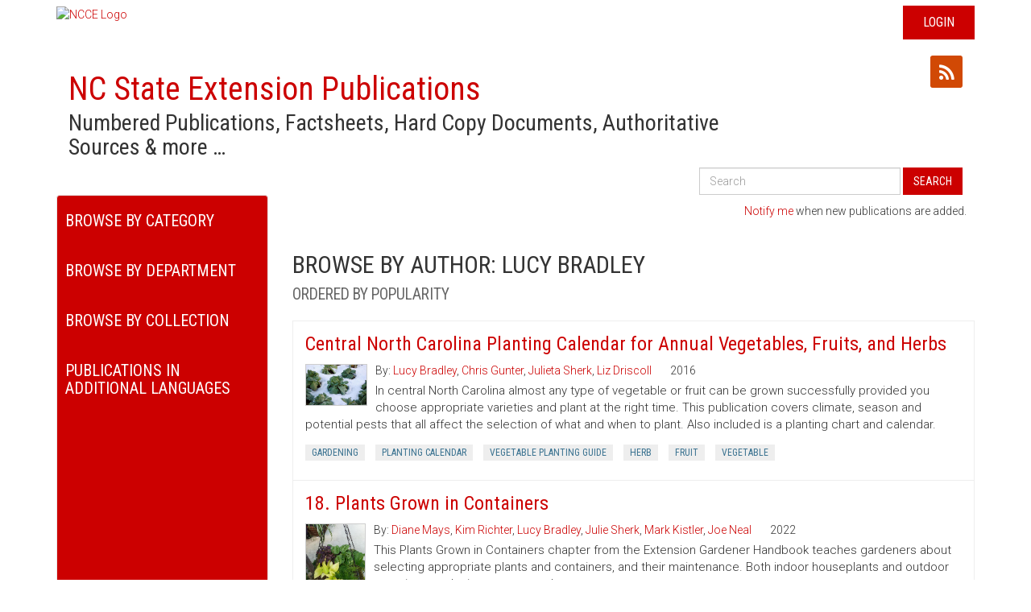

--- FILE ---
content_type: text/html; charset=utf-8
request_url: https://content.ces.ncsu.edu/catalog/author/7064/lucy-bradley
body_size: 23108
content:


<!DOCTYPE html>
<html lang="en-US">
<head>
	<meta charset="utf-8">
    
	<meta name="viewport" content="width=device-width, initial-scale=1">
    <meta name="google-site-verification" content="UzRsUPNUyEfN2F8Sk50Hv0hjwKo3Q4o6cFTRpT6Sfs4" />
    <meta property="og:title" content="Extension Resource Catalog - NC State Extension" />
    <meta property="og:description" content="Numbered Publications, Factsheets, Hard Copy Documents, Authoritative Sources & more …" />
    <meta property="og:url" content="https://content.ces.ncsu.edu/catalog/author/7064/lucy-bradley" />
    <meta property="og:image" content="https://content.ces.ncsu.edu/media/images/ncstate-ext-red-over-wht_sq.png" />
	<title>NC State Extension Publications | Browse by Author: Lucy Bradley</title>
	<base href="/" />
	<link rel="shortcut icon" href="https://brand.ces.ncsu.edu/images/icons/wolficon.svg" type="image/x-icon">
	<link rel="icon" href="https://brand.ces.ncsu.edu/images/icons/wolficon.svg" type="image/x-icon">
    <link rel="preconnect" href="https://fonts.googleapis.com">
    <link rel="preconnect" href="https://fonts.gstatic.com" crossorigin>
    <link href="https://fonts.googleapis.com/css2?family=Roboto+Condensed:ital,wght@0,100..900;1,100..900&family=Roboto:ital,wght@0,100;0,300;0,400;0,500;0,700;0,900;1,100;1,300;1,400;1,500;1,700;1,900&display=swap" rel="stylesheet">
	<link href='//fonts.googleapis.com/css?family=Droid+Sans:400,700' rel='stylesheet' type='text/css'>

	<link rel="stylesheet" href="/static/publication/css/bootstrap.5c0d3bc5fb05.css" />
    <link rel="stylesheet" href="/static/publication/css/primary.0179ccff70b8.css" />
    <link rel="stylesheet" href="/static/publication/css/footer.0bb6774cd6dd.css" />

    <link rel="stylesheet" href="/static/publication/css/font-awesome.min.b60f0761e875.css" />
    <link rel="stylesheet" href="/static/publication/css/bootstrap-social.4287303528cb.css" />

    <script src="//ajax.googleapis.com/ajax/libs/jquery/1.8.3/jquery.min.js"></script>
    <script type="text/javascript" src="/static/publication/js/bootstrap.min.ba847811448e.js"></script>

</head>

<body>

<header>
    <div class="container">
        <div class="row">
            <div id="ncce-logo-header" class="col-md-12">
                    <a href="http://ces.ncsu.edu">
                        <img alt="NCCE Logo" class="ncce_logo" src="//brand.ces.ncsu.edu/images/logos/ncce-red-wide-ext-transparent.svg">
                    </a>
                
                    <div id="login" class="hidden-print"><a href="/Shibboleth.sso/Login?target=https://content.ces.ncsu.edu/xrdb">Login</a></div>
                
            </div>
        </div>
    </div>
</header>
<div id="contentShell">
<div class="container">
    <div class="col-md-9">
        <h1><a href="/">NC State Extension Publications</a> <span class="context">Numbered Publications, Factsheets, Hard Copy Documents, Authoritative Sources &amp; more &hellip;</span></h1>
    </div>
<div class="col-md-3">
    <a class="btn btn-social-icon btn-xs btn-twitter" title="Share on Twitter" data-url="https://content.ces.ncsu.edu/catalog/author/7064/lucy-bradley" data-text="The Extension Resource Catalog"><i class="fa fa-twitter"></i></a>
    <a class="btn btn-social-icon btn-xs btn-facebook" title="Share on Facebook" data-url="https://content.ces.ncsu.edu/catalog/author/7064/lucy-bradley" data-text="The Extension Resource Catalog"><i class="fa fa-facebook"></i></a>
     <a class="btn btn-social-icon btn-xs btn-rss" title="Subscribe to Author: Lucy Bradley" href="/author/7064/rss"><i class="fa fa-rss"></i></a>
</div>



    <div id="googleSearch" class="col-sm-12">
        <form class="form-inline pull-right hidden-sm hidden-xs" id="cse_search_form" action="/search_results" method="get">
            <div class="form-group">
                <label for="gse_search_input" class="sr-only">Search All Publications</label>
                <input type="text" class="form-control" id="gse_search_input" name="q" placeholder="Search" value="">
                
            </div>
            <button type="submit" class="btn btn-default">Search</button>
        </form>
    </div>



<div class="clearfix"></div>
<div class="row">

    <div id="filters" class="col-sm-3">
        <div class="nav_content">
            <div class="sidebar-nav">
                <form class="visible-sm visible-xs" id="cse_search_form" action="/search_results" method="get">
                    <div class="input-group">
                        <input type="text" class="form-control" id="gse_search_input" name="q" placeholder="Search" value="">
                        <span class="input-group-btn"><button type="submit" class="btn btn-default">Search</button></span>
                        
                    </div>
                </form>
                <div class="navbar navbar-default" role="navigation">
                    <div class="navbar-header">
                        <button type="button" class="navbar-toggle collapsed" data-toggle="collapse" data-target=".sidebar-navbar-collapse">
                            <span class="sr-only">Toggle navigation</span>
                            <span class="icon-bar"></span>
                            <span class="icon-bar"></span>
                            <span class="icon-bar"></span>
                        </button>

                        <span class="visible-xs navbar-brand">Menu</span>
                    </div>


                    <div class="navbar-collapse collapse sidebar-navbar-collapse category_navbar">
                        <h2 class="filterLabel">Browse By Category</h2>
                        <ul class="nav navbar-nav">
                        
                            <li><a href="/catalog/category/20/4-h-youth-development">4-H Youth Development</a></li>
                        
                            <li><a href="/catalog/category/5/agriculture-amp-food">Agriculture &amp; Food</a></li>
                        
                            <li><a href="/catalog/category/6/animal-agriculture">Animal Agriculture</a></li>
                        
                            <li><a href="/catalog/category/98/aquaculture">Aquaculture</a></li>
                        
                            <li><a href="/catalog/category/7/commercial-horticulture-nursery-amp-turf">Commercial Horticulture, Nursery &amp; Turf</a></li>
                        
                            <li><a href="/catalog/category/14/community">Community</a></li>
                        
                            <li><a href="/catalog/category/9488/extension-master-gardener-volunteers">Extension Master Gardener Volunteers</a></li>
                        
                            <li><a href="/catalog/category/8/farm-health-amp-safety">Farm Health &amp; Safety</a></li>
                        
                            <li><a href="/catalog/category/9/field-crops">Field Crops</a></li>
                        
                            <li><a href="/catalog/category/10/food-safety-amp-processing">Food Safety &amp; Processing</a></li>
                        
                            <li><a href="/catalog/category/16/forest-resources">Forest Resources</a></li>
                        
                            <li><a href="/catalog/category/17/health-amp-nutrition">Health &amp; Nutrition</a></li>
                        
                            <li><a href="/catalog/category/18/home-amp-family">Home &amp; Family</a></li>
                        
                            <li><a href="/catalog/category/19/lawn-amp-garden">Lawn &amp; Garden</a></li>
                        
                            <li><a href="/catalog/category/11/local-foods">Local Foods</a></li>
                        
                            <li><a href="/catalog/category/12/pest-management">Pest Management</a></li>
                        
                            <li><a href="/catalog/category/15/soil-water-amp-air">Soil, Water &amp; Air</a></li>
                        
                            <li><a href="/catalog/category/13/specialty-crops">Specialty Crops</a></li>
                        
                            <li><a href="/catalog/">All Categories</a></li>
                        </ul>
                    </div>
                    <div class="navbar-collapse collapse sidebar-navbar-collapse department_navbar">
                        <h2 class="filterLabel">Browse By Department</h2>
                        <ul class="nav navbar-nav">
                            
                                
                                    <li><a href="/catalog/department/161/4-h-youth-development">4-H Youth Development</a></li>
                                
                            
                                
                                    <li><a href="/catalog/department/1/agricultural-human-sciences">Agricultural & Human Sciences</a></li>
                                
                            
                                
                                    <li><a href="/catalog/department/4/agricultural-resource-economics">Agricultural & Resource Economics</a></li>
                                
                            
                                
                                    <li><a href="/catalog/department/146/agricultural-research-service">Agricultural Research Service</a></li>
                                
                            
                                
                                    <li><a href="/catalog/department/8/animal-science">Animal Science</a></li>
                                
                            
                                
                                    <li><a href="/catalog/department/140/anrcrd">ANR/CRD</a></li>
                                
                            
                                
                                    <li><a href="/catalog/department/138/applied-ecology">Applied Ecology</a></li>
                                
                            
                                
                                    <li><a href="/catalog/department/14/biological-agricultural-engineering">Biological & Agricultural Engineering</a></li>
                                
                            
                                
                                    <li><a href="/catalog/department/40/crop-soil-sciences">Crop & Soil Sciences</a></li>
                                
                            
                                
                                    <li><a href="/catalog/department/52/entomology-plant-pathology">Entomology & Plant Pathology</a></li>
                                
                            
                                
                                    <li><a href="/catalog/department/2/extension-administration">Extension Administration</a></li>
                                
                            
                                
                                    <li><a href="/catalog/department/24/extension-information-technology">Extension Information Technology</a></li>
                                
                            
                                
                                    <li><a href="/catalog/department/55/food-bioprocessing-nutrition-sciences">Food, Bioprocessing & Nutrition Sciences</a></li>
                                
                            
                                
                                    <li><a href="/catalog/department/171/forest-biomaterials">Forest Biomaterials</a></li>
                                
                            
                                
                                    <li><a href="/catalog/department/36/forestry-environmental-resources">Forestry & Environmental Resources</a></li>
                                
                            
                                
                                    <li><a href="/catalog/department/70/horticultural-science">Horticultural Science</a></li>
                                
                            
                                
                                    <li><a href="/catalog/department/144/parks-recreation-tourism-management">Parks, Recreation, & Tourism Management</a></li>
                                
                            
                                
                                    <li><a href="/catalog/department/105/prestage-poultry-science">Prestage Poultry Science</a></li>
                                
                            
                                
                                    <li><a href="/catalog/department/135/wood-products-extension">Wood Products Extension</a></li>
                                
                            
                            <li><a href="/catalog/">All Departments</a></li>
                        </ul>
                    </div>

                
                    <div class="navbar-collapse collapse sidebar-navbar-collapse collection_navbar">
                        <h2 class="filterLabel">Browse By Collection</h2>
                        <ul class="nav navbar-nav">
                        
                            <li><a href="/catalog/collection/23465/southeastern-us-pest-control-guide-for-nursery-crops-and-landscape-plantings">2017 Southeastern US Pest Control Guide for Nursery Crops and Landscape Plantings</a></li>
                        
                            <li><a href="/catalog/collection/23041/cotton-information">2025 Cotton Information</a></li>
                        
                            <li><a href="/catalog/collection/1336/north-carolina-agricultural-chemicals-manual">2025 North Carolina Agricultural Chemicals Manual</a></li>
                        
                            <li><a href="/catalog/collection/23069/flue-cured-tobacco-information">2026 Flue-Cured Tobacco Guide</a></li>
                        
                            <li><a href="/catalog/collection/23040/peanut-information">2026 Peanut Information</a></li>
                        
                            <li><a href="/catalog/collection/23227/appendix-h-community-gardening-resources">Appendix H. Community Gardening Resources</a></li>
                        
                            <li><a href="/catalog/collection/22969/collard-greens-and-common-ground-a-north-carolina-community-food-gardening-handbook">Collard Greens and Common Ground: A North Carolina Community Food Gardening Handbook</a></li>
                        
                            <li><a href="/catalog/collection/25362/farm-to-early-care-and-education-resource-guide-for-north-carolina-extension-agents">Farm to Early Care and Education Resource Guide for North Carolina Extension Agents</a></li>
                        
                            <li><a href="/catalog/collection/23714/farm-to-food-bank-resource-guide">Farm to Food Bank Resource Guide for North Carolina Cooperative Extension</a></li>
                        
                            <li><a href="/catalog/collection/25097/guide-to-mycotoxins-commonly-found-in-animal-feeds">Guide to Mycotoxins Commonly Found in Animal Feeds</a></li>
                        
                            <li><a href="/catalog/collection/25196/how-to-manage-a-successful-bee-hotel">How to Manage a Successful Bee Hotel</a></li>
                        
                            <li><a href="/catalog/collection/18987/insect-and-related-pests-of-shrubs">Insect and Related Pests of Shrubs</a></li>
                        
                            <li><a href="/catalog/collection/23508/insect-and-related-pests-of-vegetables">Insect and Related Pests of Vegetables</a></li>
                        
                            <li><a href="/catalog/collection/25679/introduction-to-the-postharvest-engineering-for-fresh-fruits-and-vegetables">Introduction to the Postharvest Engineering for Fresh Fruits and Vegetables: A Practical Guide for Growers, Packers, Shippers, and Sellers</a></li>
                        
                            <li><a href="/catalog/collection/22421/extension-gardener-handbook">North Carolina Extension Gardener Handbook</a></li>
                        
                            <li><a href="/catalog/collection/1158/north-carolina-organic-commodities-production-guide">North Carolina Organic Commodities Production Guide</a></li>
                        
                            <li><a href="/catalog/collection/23815/north-carolina-soybean-production-guide">North Carolina Soybean Production Guide</a></li>
                        
                            <li><a href="/catalog/collection/23111/north-carolinas-forest-and-forest-products-industry-by-the-numbers">North Carolina&#x27;s Forest and Forest Products Industry by the Numbers</a></li>
                        
                            <li><a href="/catalog/collection/19185/snakes">Snakes</a></li>
                        
                            <li><a href="/catalog/collection/22996/southeast-regional-caneberry-production-guide">Southeast Regional Caneberry Production Guide</a></li>
                        
                            <li><a href="/catalog/collection/22386/north-carolina-winegrape-growers-guide">The North Carolina Winegrape Grower’s Guide</a></li>
                        
                            <li><a href="/catalog/">All Resources</a></li>
                        </ul>
                    </div>
                

                    <div class="navbar-collapse collapse sidebar-navbar-collapse department_navbar">
                        <h2 class="filterLabel">Publications in Additional Languages</h2>
                        <ul class="nav navbar-nav">
                            <li ><a href="/catalog/language/ES/">Spanish</a></li>
                            <li  class="active" ><a href="/catalog/">English</a></li>
                        </ul>
                    </div>

                </div>
            </div>
        </div>
    </div>
    <div class="clear"></div>


    

    <div id="mailchimp-call-out" class="col-sm-9">
            <p><a href="https://ncextension.activehosted.com/f/65">Notify me</a> when new publications are added.</p>
    </div>

    <div id="results" class="col-sm-9">
    
        <h2>
            Browse by Author: Lucy Bradley
            
                <br><small class="txt-gray">Ordered by popularity</small>
            
        </h2>
    

        

            

            
                
                
                    

<div class="publication">
    <a href="https://content.ces.ncsu.edu/central-north-carolina-planting-calendar-for-annual-vegetables-fruits-and-herbs">
        <h3 class="title">Central North Carolina Planting Calendar for Annual Vegetables, Fruits, and Herbs</h3>
    </a>
<div class="clearfix"></div>
    
        <div class="pull-left">
            <a href="https://content.ces.ncsu.edu/central-north-carolina-planting-calendar-for-annual-vegetables-fruits-and-herbs">
                <img loading="lazy" class="thumb_img" src="/media/images/Figure 01_1KZB0oJ.jpg" alt="Thumbnail image for Central North Carolina Planting Calendar for Annual Vegetables, Fruits, and Herbs" />
            </a>
        </div>
    
    <span class="authors">
        
            By: <a class="author" href="/catalog/author/7806/lucy-bradley">Lucy Bradley</a>, <a class="author" href="/catalog/author/7807/chris-gunter">Chris Gunter</a>, <a class="author" href="/catalog/author/7808/julieta-sherk">Julieta Sherk</a>, <a class="author" href="/catalog/author/7809/liz-driscoll">Liz Driscoll</a>
        
        <time>2016</time>
        
    </span>
    <p class="abstract">

        In central North Carolina almost any type of vegetable or fruit can be grown successfully provided you choose appropriate varieties and plant at the right time. This publication covers climate, season and potential pests that all affect the selection of what and when to plant. Also included is a planting chart and calendar.
    </p>


    <ul class="pub_keywords list-inline">

    
        
            <li><a href="/catalog/author/7064/lucy-bradley?keywords=gardening">Gardening</a></li>
        
    
        
            <li><a href="/catalog/author/7064/lucy-bradley?keywords=planting-calendar">Planting Calendar</a></li>
        
    
        
            <li><a href="/catalog/author/7064/lucy-bradley?keywords=vegetable-planting-guide">Vegetable Planting Guide</a></li>
        
    
        
            <li><a href="/catalog/author/7064/lucy-bradley?keywords=herb">Herb</a></li>
        
    
        
            <li><a href="/catalog/author/7064/lucy-bradley?keywords=fruit">Fruit</a></li>
        
    
        
            <li><a href="/catalog/author/7064/lucy-bradley?keywords=vegetable">Vegetable</a></li>
        
    

    </ul>

    


</div>
                
            
                
                
                    

<div class="publication">
    <a href="https://content.ces.ncsu.edu/18-plants-grown-in-containers">
        <h3 class="title">18. Plants Grown in Containers</h3>
    </a>
<div class="clearfix"></div>
    
        <div class="pull-left">
            <a href="https://content.ces.ncsu.edu/18-plants-grown-in-containers">
                <img loading="lazy" class="thumb_img" src="/media/images/17-housplant_hanging_basket_kathleen_moore.jpg" alt="Thumbnail image for 18. Plants Grown in Containers" />
            </a>
        </div>
    
    <span class="authors">
        
            By: <a class="author" href="/catalog/author/6369/diane-mays">Diane Mays</a>, <a class="author" href="/catalog/author/6370/kim-richter">Kim Richter</a>, <a class="author" href="/catalog/author/8046/lucy-bradley">Lucy Bradley</a>, <a class="author" href="/catalog/author/8047/julie-sherk">Julie Sherk</a>, <a class="author" href="/catalog/author/8048/mark-kistler">Mark Kistler</a>, <a class="author" href="/catalog/author/8049/joe-neal">Joe Neal</a>
        
        <time>2022</time>
        
    </span>
    <p class="abstract">

        This Plants Grown in Containers chapter from the Extension Gardener Handbook teaches gardeners about selecting appropriate plants and containers, and their maintenance.  Both indoor houseplants and outdoor container gardening are covered.
    </p>


    <ul class="pub_keywords list-inline">

    
        
            <li><a href="/catalog/author/7064/lucy-bradley?keywords=container-gardening">Container Gardening</a></li>
        
    
        
            <li><a href="/catalog/author/7064/lucy-bradley?keywords=small-space-gardening">Small Space Gardening</a></li>
        
    
        
            <li><a href="/catalog/author/7064/lucy-bradley?keywords=fungus">Fungus</a></li>
        
    
        
            <li><a href="/catalog/author/7064/lucy-bradley?keywords=houseplant">Houseplant</a></li>
        
    
        
            <li><a href="/catalog/author/7064/lucy-bradley?keywords=fungus-gnat">Fungus Gnat</a></li>
        
    

    </ul>

    


</div>
                
            
                
                
                    

<div class="publication">
    <a href="https://content.ces.ncsu.edu/home-vegetable-gardening-a-quick-reference-guide">
        <h3 class="title">Vegetable Gardening: A Beginner's Guide</h3>
    </a>
<div class="clearfix"></div>
    
        <div class="pull-left">
            <a href="https://content.ces.ncsu.edu/home-vegetable-gardening-a-quick-reference-guide">
                <img loading="lazy" class="thumb_img" src="/media/images/Salad_in_pots.jpg" alt="Thumbnail image for Vegetable Gardening: A Beginner's Guide" />
            </a>
        </div>
    
    <span class="authors">
        
            By: <a class="author" href="/catalog/author/7003/shawn-banks">Shawn Banks</a>, <a class="author" href="/catalog/author/7004/lucy-bradley">Lucy Bradley</a>
        
        <time>2023</time>
        
    </span>
    <p class="abstract">

        This publication provides information about planning and maintaining a home vegetable garden. Topics include site selection, soil preparation, and pest and disease management.
    </p>


    <ul class="pub_keywords list-inline">

    
        
            <li><a href="/catalog/author/7064/lucy-bradley?keywords=gardening">Gardening</a></li>
        
    
        
            <li><a href="/catalog/author/7064/lucy-bradley?keywords=container-gardening">Container Gardening</a></li>
        
    
        
            <li><a href="/catalog/author/7064/lucy-bradley?keywords=vegetable">Vegetable</a></li>
        
    
        
            <li><a href="/catalog/author/7064/lucy-bradley?keywords=garden">Garden</a></li>
        
    
        
            <li><a href="/catalog/author/7064/lucy-bradley?keywords=raised-bed">Raised Bed</a></li>
        
    

    </ul>

    


</div>
                
            
                
                
                    

<div class="publication">
    <a href="https://content.ces.ncsu.edu/8-integrated-pest-management-ipm">
        <h3 class="title">8. Integrated Pest Management (IPM)</h3>
    </a>
<div class="clearfix"></div>
    
        <div class="pull-left">
            <a href="https://content.ces.ncsu.edu/8-integrated-pest-management-ipm">
                <img loading="lazy" class="thumb_img" src="/media/images/brown_lacewing_larva_hemerobiidae_matt_bertone.jpeg" alt="Thumbnail image for 8. Integrated Pest Management (IPM)" />
            </a>
        </div>
    
    <span class="authors">
        
            By: <a class="author" href="/catalog/author/6352/steven-frank">Steven Frank</a>, <a class="author" href="/catalog/author/6740/lucy-bradley">Lucy Bradley</a>, <a class="author" href="/catalog/author/6741/kathleen-moore">Kathleen Moore</a>
        
        <time>2022</time>
        
    </span>
    <p class="abstract">

        This integrated pest management (IPM) chapter from the Extension Gardener Handbook familiarizes readers with a systematic approach to managing insect and animal garden pests in an environmentally responsible manner.
    </p>


    <ul class="pub_keywords list-inline">

    
        
            <li><a href="/catalog/author/7064/lucy-bradley?keywords=wildlife">Wildlife</a></li>
        
    
        
            <li><a href="/catalog/author/7064/lucy-bradley?keywords=pest-management">Pest Management</a></li>
        
    
        
            <li><a href="/catalog/author/7064/lucy-bradley?keywords=weed">Weed</a></li>
        
    
        
            <li><a href="/catalog/author/7064/lucy-bradley?keywords=biological-control">Biological Control</a></li>
        
    
        
            <li><a href="/catalog/author/7064/lucy-bradley?keywords=pest">Pest</a></li>
        
    
        
            <li><a href="/catalog/author/7064/lucy-bradley?keywords=insect">Insect</a></li>
        
    
        
            <li><a href="/catalog/author/7064/lucy-bradley?keywords=pollinator">Pollinator</a></li>
        
    
        
            <li><a href="/catalog/author/7064/lucy-bradley?keywords=insect-pest">Insect Pest</a></li>
        
    
        
            <li><a href="/catalog/author/7064/lucy-bradley?keywords=parasitoid">Parasitoid</a></li>
        
    
        
            <li><a href="/catalog/author/7064/lucy-bradley?keywords=parasite">Parasite</a></li>
        
    

    </ul>

    


</div>
                
            
                
                
                    

<div class="publication">
    <a href="https://content.ces.ncsu.edu/19-landscape-design">
        <h3 class="title">19. Landscape Design</h3>
    </a>
<div class="clearfix"></div>
    
        <div class="pull-left">
            <a href="https://content.ces.ncsu.edu/19-landscape-design">
                <img loading="lazy" class="thumb_img" src="/media/images/19-1_tree_too_big_scott_s_ccby20sm.jpg" alt="Thumbnail image for 19. Landscape Design" />
            </a>
        </div>
    
    <span class="authors">
        
            By: <a class="author" href="/catalog/author/6371/anne-spafford">Anne Spafford</a>, <a class="author" href="/catalog/author/6372/michelle-wallace">Michelle Wallace</a>, <a class="author" href="/catalog/author/8021/cyndi-lauderdale">Cyndi Lauderdale</a>, <a class="author" href="/catalog/author/8022/lucy-bradley">Lucy Bradley</a>, <a class="author" href="/catalog/author/8023/kathleen-moore">Kathleen Moore</a>
        
        <time>2022</time>
        
    </span>
    <p class="abstract">

        This Landscape Design Chapter from the Extension Gardener Handbook discusses the principles design as well as guiding readers through the steps to create an environmentally friendly landscape design.
    </p>


    <ul class="pub_keywords list-inline">

    
        
            <li><a href="/catalog/author/7064/lucy-bradley?keywords=landscaping">Landscaping</a></li>
        
    
        
            <li><a href="/catalog/author/7064/lucy-bradley?keywords=soil-conservation">Soil Conservation</a></li>
        
    
        
            <li><a href="/catalog/author/7064/lucy-bradley?keywords=water-conservation">Water Conservation</a></li>
        
    
        
            <li><a href="/catalog/author/7064/lucy-bradley?keywords=hardscape">Hardscape</a></li>
        
    
        
            <li><a href="/catalog/author/7064/lucy-bradley?keywords=landscape-design">Landscape Design</a></li>
        
    
        
            <li><a href="/catalog/author/7064/lucy-bradley?keywords=garden-design">Garden Design</a></li>
        
    
        
            <li><a href="/catalog/author/7064/lucy-bradley?keywords=private-space">Private Space</a></li>
        
    
        
            <li><a href="/catalog/author/7064/lucy-bradley?keywords=plot-plan">Plot Plan</a></li>
        
    
        
            <li><a href="/catalog/author/7064/lucy-bradley?keywords=public-space">Public Space</a></li>
        
    
        
            <li><a href="/catalog/author/7064/lucy-bradley?keywords=energy-conservation">Energy Conservation</a></li>
        
    
        
            <li><a href="/catalog/author/7064/lucy-bradley?keywords=pathway">Pathway</a></li>
        
    

    </ul>

    


</div>
                
            
                
                
                    

<div class="publication">
    <a href="https://content.ces.ncsu.edu/eastern-north-carolina-planting-calendar-for-annual-vegetables-fruits-and-herbs">
        <h3 class="title">Eastern North Carolina Planting Calendar for Annual Vegetables, Fruits, and Herbs</h3>
    </a>
<div class="clearfix"></div>
    
        <div class="pull-left">
            <a href="https://content.ces.ncsu.edu/eastern-north-carolina-planting-calendar-for-annual-vegetables-fruits-and-herbs">
                <img loading="lazy" class="thumb_img" src="/media/images/Figure 01_BFkdf6e.jpg" alt="Thumbnail image for Eastern North Carolina Planting Calendar for Annual Vegetables, Fruits, and Herbs" />
            </a>
        </div>
    
    <span class="authors">
        
            By: <a class="author" href="/catalog/author/7706/lucy-bradley">Lucy Bradley</a>, <a class="author" href="/catalog/author/7707/chris-gunter">Chris Gunter</a>, <a class="author" href="/catalog/author/7708/julieta-sherk">Julieta Sherk</a>, <a class="author" href="/catalog/author/7711/liz-driscoll">Liz Driscoll</a>, <a class="author" href="/catalog/author/7709/danny-lauderdale">Danny Lauderdale</a>, <a class="author" href="/catalog/author/7710/charlotte-glen">Charlotte Glen</a>
        
        <time>2016</time>
        
    </span>
    <p class="abstract">

        In eastern North Carolina, almost any type of vegetable or fruit can be successfully grown provided you choose appropriate varieties and plant at the right time. This publication covers climate, season, and potential pests that all affect the selection of what and when to plant. Includes a planting chart and calendar.
    </p>


    <ul class="pub_keywords list-inline">

    
        
            <li><a href="/catalog/author/7064/lucy-bradley?keywords=gardening">Gardening</a></li>
        
    
        
            <li><a href="/catalog/author/7064/lucy-bradley?keywords=planting-calendar">Planting Calendar</a></li>
        
    
        
            <li><a href="/catalog/author/7064/lucy-bradley?keywords=vegetable-planting-guide">Vegetable Planting Guide</a></li>
        
    

    </ul>

    


</div>
                
            
                
                
                    

<div class="publication">
    <a href="https://content.ces.ncsu.edu/a-gardeners-guide-to-soil-testing">
        <h3 class="title">A Gardener's Guide to Soil Testing</h3>
    </a>
<div class="clearfix"></div>
    
        <div class="pull-left">
            <a href="https://content.ces.ncsu.edu/a-gardeners-guide-to-soil-testing">
                <img loading="lazy" class="thumb_img" src="/media/images/Figure_1_soil_ph.jpg" alt="Thumbnail image for A Gardener's Guide to Soil Testing" />
            </a>
        </div>
    
    <span class="authors">
        
            By: <a class="author" href="/catalog/author/10571/lucy-bradley">Lucy Bradley</a>, <a class="author" href="/catalog/author/3038/deanna-osmond">Deanna Osmond</a>
        
        <time>2019</time>
        
    </span>
    <p class="abstract">

        This publication tells gardeners why they should test their soil, how to obtain a soil test and interpret the results and how to use the soil test to improve their soils.
    </p>


    <ul class="pub_keywords list-inline">

    
        
            <li><a href="/catalog/author/7064/lucy-bradley?keywords=gardening">Gardening</a></li>
        
    
        
            <li><a href="/catalog/author/7064/lucy-bradley?keywords=landscaping">Landscaping</a></li>
        
    
        
            <li><a href="/catalog/author/7064/lucy-bradley?keywords=soil-analysis">Soil Analysis</a></li>
        
    
        
            <li><a href="/catalog/author/7064/lucy-bradley?keywords=soil-testing">Soil Testing</a></li>
        
    
        
            <li><a href="/catalog/author/7064/lucy-bradley?keywords=soil">Soil</a></li>
        
    
        
            <li><a href="/catalog/author/7064/lucy-bradley?keywords=soil-test-value">Soil Test Value</a></li>
        
    

    </ul>

    


</div>
                
            
                
                
                    

<div class="publication">
    <a href="https://content.ces.ncsu.edu/western-north-carolina-planting-calendar-for-annual-vegetables-fruits-and-herbs">
        <h3 class="title">Western North Carolina Planting Calendar for Annual Vegetables, Fruits, and Herbs</h3>
    </a>
<div class="clearfix"></div>
    
        <div class="pull-left">
            <a href="https://content.ces.ncsu.edu/western-north-carolina-planting-calendar-for-annual-vegetables-fruits-and-herbs">
                <img loading="lazy" class="thumb_img" src="/media/images/Figure 01_8sF7waX.jpg" alt="Thumbnail image for Western North Carolina Planting Calendar for Annual Vegetables, Fruits, and Herbs" />
            </a>
        </div>
    
    <span class="authors">
        
            By: <a class="author" href="/catalog/author/7882/lucy-bradley">Lucy Bradley</a>, <a class="author" href="/catalog/author/7883/chris-gunter">Chris Gunter</a>, <a class="author" href="/catalog/author/7884/julieta-sherk">Julieta Sherk</a>, <a class="author" href="/catalog/author/7885/liz-driscoll">Liz Driscoll</a>, <a class="author" href="/catalog/author/7886/donna-teasley">Donna Teasley</a>, <a class="author" href="/catalog/author/7887/kerrie-roach">Kerrie Roach</a>
        
        <time>2016</time>
        
    </span>
    <p class="abstract">

        In western North Carolina, almost any type of vegetable or fruit can be successfully grown provided you choose appropriate varieties and plant at the right time. This publication covers climate, season, and potential pests that all affect the selection of what and when to plant. Includes a planting chart and calendar.
    </p>


    <ul class="pub_keywords list-inline">

    
        
            <li><a href="/catalog/author/7064/lucy-bradley?keywords=gardening">Gardening</a></li>
        
    
        
            <li><a href="/catalog/author/7064/lucy-bradley?keywords=planting-calendar">Planting Calendar</a></li>
        
    
        
            <li><a href="/catalog/author/7064/lucy-bradley?keywords=vegetable-planting-guide">Vegetable Planting Guide</a></li>
        
    

    </ul>

    


</div>
                
            
                
                
                    

<div class="publication">
    <a href="https://content.ces.ncsu.edu/how-to-organize-a-community-garden">
        <h3 class="title">How to Organize a Community Garden</h3>
    </a>
<div class="clearfix"></div>
    
        <div class="pull-left">
            <a href="https://content.ces.ncsu.edu/how-to-organize-a-community-garden">
                <img loading="lazy" class="thumb_img" src="/media/images/getting_started_3_Elizabeth_Gamble.JPG" alt="Thumbnail image for How to Organize a Community Garden" />
            </a>
        </div>
    
    <span class="authors">
        
            By: <a class="author" href="/catalog/author/3447/lucy-bradley">Lucy Bradley</a>
        
        <time>2019</time>
        
    </span>
    <p class="abstract">

        This publication covers the keys to a successful community garden of individual plots including forming a strong planning team, choosing a safe site accessible to the target audience with sunlight and water, organizing a simple transparent system for management and designing and installing the garden. Appendices offer a sample layout, sample by-laws, sample budgets and a list of resources.
    </p>


    <ul class="pub_keywords list-inline">

    
        
            <li><a href="/catalog/author/7064/lucy-bradley?keywords=therapeutic-garden">Therapeutic Garden</a></li>
        
    
        
            <li><a href="/catalog/author/7064/lucy-bradley?keywords=community-gardening">Community Gardening</a></li>
        
    
        
            <li><a href="/catalog/author/7064/lucy-bradley?keywords=community-garden">Community Garden</a></li>
        
    

    </ul>

    


</div>
                
            
                
                
                    

<div class="publication">
    <a href="https://content.ces.ncsu.edu/11-woody-ornamentals">
        <h3 class="title">11. Woody Ornamentals</h3>
    </a>
<div class="clearfix"></div>
    
        <div class="pull-left">
            <a href="https://content.ces.ncsu.edu/11-woody-ornamentals">
                <img loading="lazy" class="thumb_img" src="/media/images/11-font_yard_spring.jpg" alt="Thumbnail image for 11. Woody Ornamentals" />
            </a>
        </div>
    
    <span class="authors">
        
            By: <a class="author" href="/catalog/author/8276/lucy-bradley">Lucy Bradley</a>, <a class="author" href="/catalog/author/8400/barbara-fair">Barbara Fair</a>
        
        <time>2022</time>
        
    </span>
    <p class="abstract">

        This woody ornamentals chapter from the Extension Gardener Handbook reviews the types of vines, shrubs, and trees as well as proper landscape design, plant selection, planting, staking, and pruning practices. It also reviews common insect and disease problems of woody ornamentals.
    </p>


    <ul class="pub_keywords list-inline">

    
        
            <li><a href="/catalog/author/7064/lucy-bradley?keywords=landscaping">Landscaping</a></li>
        
    
        
            <li><a href="/catalog/author/7064/lucy-bradley?keywords=pruning">Pruning</a></li>
        
    
        
            <li><a href="/catalog/author/7064/lucy-bradley?keywords=tree-care">Tree Care</a></li>
        
    
        
            <li><a href="/catalog/author/7064/lucy-bradley?keywords=groundcover">Groundcover</a></li>
        
    
        
            <li><a href="/catalog/author/7064/lucy-bradley?keywords=ornamental-horticulture">Ornamental Horticulture</a></li>
        
    
        
            <li><a href="/catalog/author/7064/lucy-bradley?keywords=tree">Tree</a></li>
        
    
        
            <li><a href="/catalog/author/7064/lucy-bradley?keywords=planting">Planting</a></li>
        
    
        
            <li><a href="/catalog/author/7064/lucy-bradley?keywords=landscape-design">Landscape Design</a></li>
        
    
        
            <li><a href="/catalog/author/7064/lucy-bradley?keywords=landscape-maintenance">Landscape Maintenance</a></li>
        
    
        
            <li><a href="/catalog/author/7064/lucy-bradley?keywords=shrub-maintenance">Shrub Maintenance</a></li>
        
    
        
            <li><a href="/catalog/author/7064/lucy-bradley?keywords=plant-selection">Plant Selection</a></li>
        
    
        
            <li><a href="/catalog/author/7064/lucy-bradley?keywords=woody-ornamental">Woody Ornamental</a></li>
        
    
        
            <li><a href="/catalog/author/7064/lucy-bradley?keywords=staking">Staking</a></li>
        
    
        
            <li><a href="/catalog/author/7064/lucy-bradley?keywords=ornamental">Ornamental</a></li>
        
    
        
            <li><a href="/catalog/author/7064/lucy-bradley?keywords=shrub">Shrub</a></li>
        
    
        
            <li><a href="/catalog/author/7064/lucy-bradley?keywords=flowering">Flowering</a></li>
        
    
        
            <li><a href="/catalog/author/7064/lucy-bradley?keywords=flowering-shrub">Flowering Shrub</a></li>
        
    
        
            <li><a href="/catalog/author/7064/lucy-bradley?keywords=pruning-tool">Pruning Tool</a></li>
        
    
        
            <li><a href="/catalog/author/7064/lucy-bradley?keywords=ornamental-pest">Ornamental Pest</a></li>
        
    
        
            <li><a href="/catalog/author/7064/lucy-bradley?keywords=flowering-tree">Flowering Tree</a></li>
        
    

    </ul>

    


</div>
                
            
                
                
                    

<div class="publication">
    <a href="https://content.ces.ncsu.edu/17-organic-gardening">
        <h3 class="title">17. Organic Gardening</h3>
    </a>
<div class="clearfix"></div>
    
        <div class="pull-left">
            <a href="https://content.ces.ncsu.edu/17-organic-gardening">
                <img loading="lazy" class="thumb_img" src="/media/images/OMRI-listed-no-text-rgb.jpeg" alt="Thumbnail image for 17. Organic Gardening" />
            </a>
        </div>
    
    <span class="authors">
        
            By: <a class="author" href="/catalog/author/6368/aimee-colf">Aimee Colf</a>, <a class="author" href="/catalog/author/7791/lucy-bradley">Lucy Bradley</a>, <a class="author" href="/catalog/author/7792/frank-louws">Frank Louws</a>, <a class="author" href="/catalog/author/7793/david-orr">David Orr</a>
        
        <time>2022</time>
        
    </span>
    <p class="abstract">

        This organic gardening chapter from the Extension Gardener Handbook provides systematic approach to fertilization, soil, and pest management that views a garden as a working ecosystem.
    </p>


    <ul class="pub_keywords list-inline">

    
        
            <li><a href="/catalog/author/7064/lucy-bradley?keywords=lettuce">Lettuce</a></li>
        
    
        
            <li><a href="/catalog/author/7064/lucy-bradley?keywords=pest-control">Pest Control</a></li>
        
    
        
            <li><a href="/catalog/author/7064/lucy-bradley?keywords=manure">Manure</a></li>
        
    
        
            <li><a href="/catalog/author/7064/lucy-bradley?keywords=soil-management">Soil Management</a></li>
        
    
        
            <li><a href="/catalog/author/7064/lucy-bradley?keywords=compost">Compost</a></li>
        
    
        
            <li><a href="/catalog/author/7064/lucy-bradley?keywords=integrated-pest-management">Integrated Pest Management</a></li>
        
    
        
            <li><a href="/catalog/author/7064/lucy-bradley?keywords=organic">Organic</a></li>
        
    
        
            <li><a href="/catalog/author/7064/lucy-bradley?keywords=organic-matter">Organic Matter</a></li>
        
    
        
            <li><a href="/catalog/author/7064/lucy-bradley?keywords=damping-off">Damping Off</a></li>
        
    
        
            <li><a href="/catalog/author/7064/lucy-bradley?keywords=organic-gardening">Organic Gardening</a></li>
        
    
        
            <li><a href="/catalog/author/7064/lucy-bradley?keywords=crop-rotation">Crop Rotation</a></li>
        
    
        
            <li><a href="/catalog/author/7064/lucy-bradley?keywords=horticultural-oil">Horticultural Oil</a></li>
        
    

    </ul>

    


</div>
                
            
                
                
                    

<div class="publication">
    <a href="https://content.ces.ncsu.edu/6-weeds">
        <h3 class="title">6. Weeds</h3>
    </a>
<div class="clearfix"></div>
    
        <div class="pull-left">
            <a href="https://content.ces.ncsu.edu/6-weeds">
                <img loading="lazy" class="thumb_img" src="/media/images/18-jimson_forestkimstar_ccby20.jpg" alt="Thumbnail image for 6. Weeds" />
            </a>
        </div>
    
    <span class="authors">
        
            By: <a class="author" href="/catalog/author/6357/kathleen-moore">Kathleen Moore</a>, <a class="author" href="/catalog/author/8019/joe-neal">Joe Neal</a>, <a class="author" href="/catalog/author/8020/lucy-bradley">Lucy Bradley</a>
        
        <time>2022</time>
        
    </span>
    <p class="abstract">

        This weeds chapter from the Extension Gardener Handbook discusses weed life cycles, how to properly identify weeds, and how to manage them using an integrated pest management approach.
    </p>


    <ul class="pub_keywords list-inline">

    
        
            <li><a href="/catalog/author/7064/lucy-bradley?keywords=weed-management">Weed Management</a></li>
        
    
        
            <li><a href="/catalog/author/7064/lucy-bradley?keywords=annual-weed">Annual Weed</a></li>
        
    
        
            <li><a href="/catalog/author/7064/lucy-bradley?keywords=ipm">Ipm</a></li>
        
    
        
            <li><a href="/catalog/author/7064/lucy-bradley?keywords=weeding">Weeding</a></li>
        
    
        
            <li><a href="/catalog/author/7064/lucy-bradley?keywords=perennial-weed">Perennial Weed</a></li>
        
    

    </ul>

    


</div>
                
            
                
                
                    

<div class="publication">
    <a href="https://content.ces.ncsu.edu/guia-de-horticultura-para-principiantes">
        <h3 class="title">Guía de Horticultura para Principiantes</h3>
    </a>
<div class="clearfix"></div>
    
        <div class="pull-left">
            <a href="https://content.ces.ncsu.edu/guia-de-horticultura-para-principiantes">
                <img loading="lazy" class="thumb_img" src="/media/images/Salad_in_pots_EXXEcs2.jpg" alt="Thumbnail image for Guía de Horticultura para Principiantes" />
            </a>
        </div>
    
    <span class="authors">
        
            By: <a class="author" href="/catalog/author/10167/lucy-bradley">Lucy Bradley</a>, <a class="author" href="/catalog/author/10168/shawn-banks">Shawn Banks</a>
        
        <time>2023</time>
        
    </span>
    <p class="abstract">

        Esta publicación proporciona información sobre la planificación y el mantenimiento de un huerto casero. Los temas incluyen la selección del sitio, la preparación del suelo y el manejo de plagas y enfermedades.
    </p>


    <ul class="pub_keywords list-inline">

    
        
            <li><a href="/catalog/author/7064/lucy-bradley?keywords=cultivo-en-macetas">Cultivo En Macetas</a></li>
        
    
        
            <li><a href="/catalog/author/7064/lucy-bradley?keywords=horticultura">Horticultura</a></li>
        
    
        
            <li><a href="/catalog/author/7064/lucy-bradley?keywords=cultivo-en-canteros">Cultivo En Canteros</a></li>
        
    
        
            <li><a href="/catalog/author/7064/lucy-bradley?keywords=vegetales">Vegetales</a></li>
        
    
        
            <li><a href="/catalog/author/7064/lucy-bradley?keywords=huerto">Huerto</a></li>
        
    
        
            <li><a href="/catalog/author/7064/lucy-bradley?keywords=guia-horticultura">Guía Horticultura</a></li>
        
    
        
            <li><a href="/catalog/author/7064/lucy-bradley?keywords=guia-huerto">Guía Huerto</a></li>
        
    

    </ul>

    


</div>
                
            
                
                
                    

<div class="publication">
    <a href="https://content.ces.ncsu.edu/20-wildlife">
        <h3 class="title">20. Wildlife</h3>
    </a>
<div class="clearfix"></div>
    
        <div class="pull-left">
            <a href="https://content.ces.ncsu.edu/20-wildlife">
                <img loading="lazy" class="thumb_img" src="/media/images/19-20-1_hummingbird_trumpet_kelly_colgan_azar_ccbynd20.jpg" alt="Thumbnail image for 20. Wildlife" />
            </a>
        </div>
    
    <span class="authors">
        
            By: <a class="author" href="/catalog/author/6373/christopher-moorman">Christopher Moorman</a>, <a class="author" href="/catalog/author/6374/christopher-deperno">Christopher DePerno</a>, <a class="author" href="/catalog/author/6549/lucy-bradley">Lucy Bradley</a>, <a class="author" href="/catalog/author/6550/kathleen-moore">Kathleen Moore</a>
        
        <time>2022</time>
        
    </span>
    <p class="abstract">

        This Wildlife Chapter from the Extension Gardener Handbook teaches readers to recognize the value of wildlife in the landscape and how to create a suitable back yard wildlife habitat.  It also examines wildlife challenges and strategies discouraging pest, game, non-game, and federally protected migratory bird species.
    </p>


    <ul class="pub_keywords list-inline">

    
        
            <li><a href="/catalog/author/7064/lucy-bradley?keywords=wildlife">Wildlife</a></li>
        
    
        
            <li><a href="/catalog/author/7064/lucy-bradley?keywords=wildlife-management">Wildlife Management</a></li>
        
    
        
            <li><a href="/catalog/author/7064/lucy-bradley?keywords=songbird">Songbird</a></li>
        
    
        
            <li><a href="/catalog/author/7064/lucy-bradley?keywords=butterfly">Butterfly</a></li>
        
    
        
            <li><a href="/catalog/author/7064/lucy-bradley?keywords=wildlife-habitat">Wildlife Habitat</a></li>
        
    
        
            <li><a href="/catalog/author/7064/lucy-bradley?keywords=urban-wildlife">Urban Wildlife</a></li>
        
    
        
            <li><a href="/catalog/author/7064/lucy-bradley?keywords=deer">Deer</a></li>
        
    
        
            <li><a href="/catalog/author/7064/lucy-bradley?keywords=vole">Vole</a></li>
        
    
        
            <li><a href="/catalog/author/7064/lucy-bradley?keywords=woodpecker">Woodpecker</a></li>
        
    
        
            <li><a href="/catalog/author/7064/lucy-bradley?keywords=hummingbird">Hummingbird</a></li>
        
    
        
            <li><a href="/catalog/author/7064/lucy-bradley?keywords=snake">Snake</a></li>
        
    
        
            <li><a href="/catalog/author/7064/lucy-bradley?keywords=pollinator">Pollinator</a></li>
        
    
        
            <li><a href="/catalog/author/7064/lucy-bradley?keywords=bird">Bird</a></li>
        
    
        
            <li><a href="/catalog/author/7064/lucy-bradley?keywords=rabbit">Rabbit</a></li>
        
    
        
            <li><a href="/catalog/author/7064/lucy-bradley?keywords=raccoon">Raccoon</a></li>
        
    
        
            <li><a href="/catalog/author/7064/lucy-bradley?keywords=pigeon">Pigeon</a></li>
        
    
        
            <li><a href="/catalog/author/7064/lucy-bradley?keywords=groundhog">Groundhog</a></li>
        
    
        
            <li><a href="/catalog/author/7064/lucy-bradley?keywords=mole">Mole</a></li>
        
    

    </ul>

    


</div>
                
            
                
                
                    

<div class="publication">
    <a href="https://content.ces.ncsu.edu/collard-greens">
        <h3 class="title">Collard Greens</h3>
    </a>
<div class="clearfix"></div>
    
        <div class="pull-left">
            <a href="https://content.ces.ncsu.edu/collard-greens">
                <img loading="lazy" class="thumb_img" src="/media/images/bigstock-Raw-Organic-Green-Collard-Gree-71450755.jpg" alt="Thumbnail image for Collard Greens" />
            </a>
        </div>
    
    <span class="authors">
        
            By: <a class="author" href="/catalog/author/6663/extension-master-gardener-volunteers">Extension Master Gardener  Volunteers</a>, <a class="author" href="/catalog/author/6665/jeannie-leonard">Jeannie Leonard</a>, <a class="author" href="/catalog/author/6666/lucy-bradley">Lucy Bradley</a>
        
        <time>2020</time>
        <span class="series_title"><a class="series_name" href="/catalog/series/169/grow-it-eat-it">Grow It, Eat It</a></span>
    </span>
    <p class="abstract">

        This series of publications provides information about how to grow, harvest, and prepare a variety of fruits and vegetables from your garden. Each publication features recipes, recommended uses, nutrition information, and more.
    </p>


    <ul class="pub_keywords list-inline">

    
        
            <li><a href="/catalog/author/7064/lucy-bradley?keywords=gardening">Gardening</a></li>
        
    
        
            <li><a href="/catalog/author/7064/lucy-bradley?keywords=cooking">Cooking</a></li>
        
    
        
            <li><a href="/catalog/author/7064/lucy-bradley?keywords=vegetable">Vegetable</a></li>
        
    
        
            <li><a href="/catalog/author/7064/lucy-bradley?keywords=collard-green">Collard Green</a></li>
        
    
        
            <li><a href="/catalog/author/7064/lucy-bradley?keywords=recipe">Recipe</a></li>
        
    
        
            <li><a href="/catalog/author/7064/lucy-bradley?keywords=collard">Collard</a></li>
        
    

    </ul>

    


</div>
                
            
                
                
                    

<div class="publication">
    <a href="https://content.ces.ncsu.edu/home-garden-asparagus-production">
        <h3 class="title">Growing Asparagus in a Home Garden</h3>
    </a>
<div class="clearfix"></div>
    
        <div class="pull-left">
            <a href="https://content.ces.ncsu.edu/home-garden-asparagus-production">
                <img loading="lazy" class="thumb_img" src="/media/images/Asparagus_in_raised_bed-E_Y1oxJAo_3tHos1S.jpg" alt="Thumbnail image for Growing Asparagus in a Home Garden" />
            </a>
        </div>
    
    <span class="authors">
        
            By: <a class="author" href="/catalog/author/5500/douglas-sanders">Douglas Sanders</a>, <a class="author" href="/catalog/author/10738/lucy-bradley">Lucy Bradley</a>
        
        <time>2019</time>
        <span class="series_title"><a class="series_name" href="/catalog/series/73/horticulture-information-leaflets">Horticulture Information Leaflets</a></span>
    </span>
    <p class="abstract">

        Asparagus has been considered a garden delicacy since Roman times. Any home gardener can grow and enjoy this spring vegetable. Asparagus is a perennial. If you plant and manage properly it will produce for 15 years or more. Since this crop will occupy the land for many years you should select and prepare the asparagus bed carefully -- location, soil type, soil fertility, size and age of crowns and correct planting are important.
    </p>


    <ul class="pub_keywords list-inline">

    
        
            <li><a href="/catalog/author/7064/lucy-bradley?keywords=gardening">Gardening</a></li>
        
    
        
            <li><a href="/catalog/author/7064/lucy-bradley?keywords=asparagus">Asparagus</a></li>
        
    
        
            <li><a href="/catalog/author/7064/lucy-bradley?keywords=vegetable-production">Vegetable Production</a></li>
        
    
        
            <li><a href="/catalog/author/7064/lucy-bradley?keywords=vegetable">Vegetable</a></li>
        
    
        
            <li><a href="/catalog/author/7064/lucy-bradley?keywords=home-garden">Home Garden</a></li>
        
    

    </ul>

    


</div>
                
            
                
                
                    

<div class="publication">
    <a href="https://content.ces.ncsu.edu/kale">
        <h3 class="title">Kale</h3>
    </a>
<div class="clearfix"></div>
    
        <div class="pull-left">
            <a href="https://content.ces.ncsu.edu/kale">
                <img loading="lazy" class="thumb_img" src="/media/images/bigstock-Kale-And-Cabbage-Plants-66770539.jpg" alt="Thumbnail image for Kale" />
            </a>
        </div>
    
    <span class="authors">
        
            By: <a class="author" href="/catalog/author/15416/lucy-bradley">Lucy Bradley</a>
        
        <time>2026</time>
        <span class="series_title"><a class="series_name" href="/catalog/series/169/grow-it-eat-it">Grow It, Eat It</a></span>
    </span>
    <p class="abstract">

        This series of publications provides information about how to grow, harvest, and prepare a variety of fruits and vegetables from your garden. Each publication features recipes, recommended uses, nutrition information, and more.
    </p>


    <ul class="pub_keywords list-inline">

    
        
            <li><a href="/catalog/author/7064/lucy-bradley?keywords=gardening">Gardening</a></li>
        
    
        
            <li><a href="/catalog/author/7064/lucy-bradley?keywords=cooking">Cooking</a></li>
        
    
        
            <li><a href="/catalog/author/7064/lucy-bradley?keywords=health-and-nutrition">Health And Nutrition</a></li>
        
    
        
            <li><a href="/catalog/author/7064/lucy-bradley?keywords=vegetable">Vegetable</a></li>
        
    
        
            <li><a href="/catalog/author/7064/lucy-bradley?keywords=recipe">Recipe</a></li>
        
    

    </ul>

    


</div>
                
            
                
                
                    

<div class="publication">
    <a href="https://content.ces.ncsu.edu/growing-edibles-in-the-landscape">
        <h3 class="title">Growing Edibles in the Landscape</h3>
    </a>
<div class="clearfix"></div>
    
        <div class="pull-left">
            <a href="https://content.ces.ncsu.edu/growing-edibles-in-the-landscape">
                <img loading="lazy" class="thumb_img" src="/media/images/Figure_1_sun.apng" alt="Thumbnail image for Growing Edibles in the Landscape" />
            </a>
        </div>
    
    <span class="authors">
        
            By: <a class="author" href="/catalog/author/11999/zhuowei-li">Zhuowei Li</a>, <a class="author" href="/catalog/author/12000/lucy-bradley">Lucy Bradley</a>, <a class="author" href="/catalog/author/12001/julieta-sherk">Julieta Sherk</a>, <a class="author" href="/catalog/author/12002/anne-spafford">Anne Spafford</a>
        
        <time>2020</time>
        
    </span>
    <p class="abstract">

        This publication provides three examples of edible landscape designs for incorporating edible components into a home landscape. Each design is based on the same 1/4-acre residential suburban plot.
    </p>


    <ul class="pub_keywords list-inline">

    
        
            <li><a href="/catalog/author/7064/lucy-bradley?keywords=landscape-design">Landscape Design</a></li>
        
    
        
            <li><a href="/catalog/author/7064/lucy-bradley?keywords=landscape">Landscape</a></li>
        
    
        
            <li><a href="/catalog/author/7064/lucy-bradley?keywords=food-gardening">Food Gardening</a></li>
        
    
        
            <li><a href="/catalog/author/7064/lucy-bradley?keywords=food-production">Food Production</a></li>
        
    
        
            <li><a href="/catalog/author/7064/lucy-bradley?keywords=fruit">Fruit</a></li>
        
    
        
            <li><a href="/catalog/author/7064/lucy-bradley?keywords=edible">Edible</a></li>
        
    
        
            <li><a href="/catalog/author/7064/lucy-bradley?keywords=vegetable">Vegetable</a></li>
        
    

    </ul>

    


</div>
                
            
                
                
                    

<div class="publication">
    <a href="https://content.ces.ncsu.edu/appendix-a-garden-journaling">
        <h3 class="title">Appendix A. Garden Journaling</h3>
    </a>
<div class="clearfix"></div>
    
        <div class="pull-left">
            <a href="https://content.ces.ncsu.edu/appendix-a-garden-journaling">
                <img loading="lazy" class="thumb_img" src="/media/images/23-poetry-album-818181_1280.jpg" alt="Thumbnail image for Appendix A. Garden Journaling" />
            </a>
        </div>
    
    <span class="authors">
        
            By: <a class="author" href="/catalog/author/8180/lucy-bradley">Lucy Bradley</a>, <a class="author" href="/catalog/author/8494/kathleen-moore">Kathleen Moore</a>
        
        <time>2022</time>
        
    </span>
    <p class="abstract">

        This appendix from the Extension Gardener Handbook describes the value of garden journaling and different strategies a gardener may use to start one.
    </p>


    <ul class="pub_keywords list-inline">

    
        
            <li><a href="/catalog/author/7064/lucy-bradley?keywords=record-keeping">Record Keeping</a></li>
        
    
        
            <li><a href="/catalog/author/7064/lucy-bradley?keywords=journaling">Journaling</a></li>
        
    
        
            <li><a href="/catalog/author/7064/lucy-bradley?keywords=note-taking">Note Taking</a></li>
        
    

    </ul>

    


</div>
                
            
                
                
                    

<div class="publication">
    <a href="https://content.ces.ncsu.edu/asparagus">
        <h3 class="title">Asparagus</h3>
    </a>
<div class="clearfix"></div>
    
        <div class="pull-left">
            <a href="https://content.ces.ncsu.edu/asparagus">
                <img loading="lazy" class="thumb_img" src="/media/images/bigstock-Asparagus-Bed-7499446.jpg" alt="Thumbnail image for Asparagus" />
            </a>
        </div>
    
    <span class="authors">
        
            By: <a class="author" href="/catalog/author/6587/extension-master-gardener-volunteers">Extension Master Gardener Volunteers</a>, <a class="author" href="/catalog/author/6588/linda-g-brandon">Linda G. Brandon</a>, <a class="author" href="/catalog/author/6589/jeannie-leonard">Jeannie Leonard</a>, <a class="author" href="/catalog/author/6590/lucy-bradley">Lucy Bradley</a>
        
        <time>2020</time>
        <span class="series_title"><a class="series_name" href="/catalog/series/169/grow-it-eat-it">Grow It, Eat It</a></span>
    </span>
    <p class="abstract">

        This series of publications provides information about how to grow, harvest, and prepare a variety of fruits and vegetables from your garden. Each publication features recipes, recommended uses, nutrition information, and more.
    </p>


    <ul class="pub_keywords list-inline">

    
        
            <li><a href="/catalog/author/7064/lucy-bradley?keywords=gardening">Gardening</a></li>
        
    
        
            <li><a href="/catalog/author/7064/lucy-bradley?keywords=asparagus">Asparagus</a></li>
        
    
        
            <li><a href="/catalog/author/7064/lucy-bradley?keywords=cooking">Cooking</a></li>
        
    
        
            <li><a href="/catalog/author/7064/lucy-bradley?keywords=egetable">Egetable</a></li>
        
    

    </ul>

    


</div>
                
            
                
                
                    

<div class="publication">
    <a href="https://content.ces.ncsu.edu/soil-plots-and-planters">
        <h3 class="title">Soil, Plots, and Planters</h3>
    </a>
<div class="clearfix"></div>
    
        <div class="pull-left">
            <a href="https://content.ces.ncsu.edu/soil-plots-and-planters">
                <img loading="lazy" class="thumb_img" src="/media/images/8-1st-paragraph-jim-okra--Robbins_Park-CG-_Cornelius-NC--Don_Boekelheide--CC-BY.jpg" alt="Thumbnail image for Soil, Plots, and Planters" />
            </a>
        </div>
    
    <span class="authors">
        
            By: <a class="author" href="/catalog/author/7049/don-boekelheide">Don Boekelheide</a>, <a class="author" href="/catalog/author/7050/lucy-bradley">Lucy Bradley</a>
        
        <time>2017</time>
        
    </span>
    <p class="abstract">

        This publication, chapter 8 of Collard Greens and Common Ground: A North Carolina Community Food Gardening Handbook, discusses soil management in community food gardens.
    </p>


    <ul class="pub_keywords list-inline">

    
        
            <li><a href="/catalog/author/7064/lucy-bradley?keywords=soil-management">Soil Management</a></li>
        
    
        
            <li><a href="/catalog/author/7064/lucy-bradley?keywords=soil-testing">Soil Testing</a></li>
        
    
        
            <li><a href="/catalog/author/7064/lucy-bradley?keywords=community-gardening">Community Gardening</a></li>
        
    
        
            <li><a href="/catalog/author/7064/lucy-bradley?keywords=food-gardening">Food Gardening</a></li>
        
    
        
            <li><a href="/catalog/author/7064/lucy-bradley?keywords=soil">Soil</a></li>
        
    
        
            <li><a href="/catalog/author/7064/lucy-bradley?keywords=community-garden">Community Garden</a></li>
        
    
        
            <li><a href="/catalog/author/7064/lucy-bradley?keywords=cooperative-garden">Cooperative Garden</a></li>
        
    

    </ul>

    


</div>
                
            
                
                
                    

<div class="publication">
    <a href="https://content.ces.ncsu.edu/manage-compost-and-soil-contaminated-with-broadleaf-herbicides-in-gardens">
        <h3 class="title">Manage Compost and Soil Contaminated with Broadleaf Herbicides  in Residential, School, and Community Gardens</h3>
    </a>
<div class="clearfix"></div>
    
        <div class="pull-left">
            <a href="https://content.ces.ncsu.edu/manage-compost-and-soil-contaminated-with-broadleaf-herbicides-in-gardens">
                <img loading="lazy" class="thumb_img" src="/media/images/Fig-1-Beans-high-contamination-J-Neal-1200px.apng" alt="Thumbnail image for Manage Compost and Soil Contaminated with Broadleaf Herbicides  in Residential, School, and Community Gardens" />
            </a>
        </div>
    
    <span class="authors">
        
            By: <a class="author" href="/catalog/author/12561/bryan-luukinen">Bryan Luukinen</a>, <a class="author" href="/catalog/author/12560/samuel-cohen">Samuel Cohen</a>, <a class="author" href="/catalog/author/12562/elizabeth-shapiro-garza">Elizabeth Shapiro Garza</a>, <a class="author" href="/catalog/author/12563/catherine-kastleman">Catherine Kastleman</a>, <a class="author" href="/catalog/author/12564/rhonda-sherman">Rhonda Sherman</a>, <a class="author" href="/catalog/author/12565/lucy-bradley">Lucy Bradley</a>
        
        <time>2022</time>
        
    </span>
    <p class="abstract">

        This publication provides strategies for managing soil and compost contamination from persistent broadleaf herbicides by answering frequently asked questions related to plant symptoms, herbicides and their usage, and prevention.
    </p>


    <ul class="pub_keywords list-inline">

    
        
            <li><a href="/catalog/author/7064/lucy-bradley?keywords=soil-fertility">Soil Fertility</a></li>
        
    
        
            <li><a href="/catalog/author/7064/lucy-bradley?keywords=compost-quality">Compost Quality</a></li>
        
    
        
            <li><a href="/catalog/author/7064/lucy-bradley?keywords=soil-management">Soil Management</a></li>
        
    
        
            <li><a href="/catalog/author/7064/lucy-bradley?keywords=compost">Compost</a></li>
        
    
        
            <li><a href="/catalog/author/7064/lucy-bradley?keywords=soil-contaminant">Soil Contaminant</a></li>
        
    
        
            <li><a href="/catalog/author/7064/lucy-bradley?keywords=herbicide-injury">Herbicide Injury</a></li>
        
    
        
            <li><a href="/catalog/author/7064/lucy-bradley?keywords=soil">Soil</a></li>
        
    
        
            <li><a href="/catalog/author/7064/lucy-bradley?keywords=soil-health">Soil Health</a></li>
        
    

    </ul>

    


</div>
                
            
                
                
                    

<div class="publication">
    <a href="https://content.ces.ncsu.edu/how-to-create-a-container-garden-for-edibles-in-the-north-carolina-piedmont">
        <h3 class="title">How to Create a Container Garden for Edibles in the North Carolina Piedmont</h3>
    </a>
<div class="clearfix"></div>
    
        <div class="pull-left">
            <a href="https://content.ces.ncsu.edu/how-to-create-a-container-garden-for-edibles-in-the-north-carolina-piedmont">
                <img loading="lazy" class="thumb_img" src="/media/images/Figure-1-container-cluster-scrappy-annie-flickr-cc.jpeg" alt="Thumbnail image for How to Create a Container Garden for Edibles in the North Carolina Piedmont" />
            </a>
        </div>
    
    <span class="authors">
        
            By: <a class="author" href="/catalog/author/3446/lucy-bradley">Lucy Bradley</a>, <a class="author" href="/catalog/author/1833/julie-sherk">Julie Sherk</a>
        
        <time>2024</time>
        
    </span>
    <p class="abstract">

        In this publication you will find ideas to get you started growing your own edibles. Included are simple designs and potential settings for a single container, a small group of containers and a larger grouping of containers. The benefits and challenges of various planting options will also be explored.
    </p>


    <ul class="pub_keywords list-inline">

    
        
            <li><a href="/catalog/author/7064/lucy-bradley?keywords=gardening">Gardening</a></li>
        
    
        
            <li><a href="/catalog/author/7064/lucy-bradley?keywords=container-gardening">Container Gardening</a></li>
        
    

    </ul>

    


</div>
                
            
                
                
                    

<div class="publication">
    <a href="https://content.ces.ncsu.edu/minimizing-risks-of-soil-contaminants-in-urban-gardens">
        <h3 class="title">Minimizing Risks of Soil Contaminants in Urban Gardens</h3>
    </a>
<div class="clearfix"></div>
    
        <div class="pull-left">
            <a href="https://content.ces.ncsu.edu/minimizing-risks-of-soil-contaminants-in-urban-gardens">
                <img loading="lazy" class="thumb_img" src="/media/images/bigstock_Garden_Portraits_3166204.jpg" alt="Thumbnail image for Minimizing Risks of Soil Contaminants in Urban Gardens" />
            </a>
        </div>
    
    <span class="authors">
        
            By: <a class="author" href="/catalog/author/11032/luke-gatiboni">Luke Gatiboni</a>, <a class="author" href="/catalog/author/7143/carl-crozier">Carl Crozier</a>, <a class="author" href="/catalog/author/7145/lucy-bradley">Lucy Bradley</a>
        
        <time>2020</time>
        <span class="series_title"><a class="series_name" href="/catalog/series/104/soilfacts">SoilFacts</a></span>
    </span>
    <p class="abstract">

        This publication alerts prospective gardeners to some of the most common contaminants in urban soils, such as lead and other toxic metals, solvents, pesticides and total petroleum hydrocarbons. This will help minimize potential risks to gardeners and to those who consume garden produce. The document includes information regarding site characterization, common contaminants, soil testing, interpretation of results and strategies for reducing exposure risks.
    </p>


    <ul class="pub_keywords list-inline">

    
        
            <li><a href="/catalog/author/7064/lucy-bradley?keywords=gardening">Gardening</a></li>
        
    
        
            <li><a href="/catalog/author/7064/lucy-bradley?keywords=soil-sampling">Soil Sampling</a></li>
        
    
        
            <li><a href="/catalog/author/7064/lucy-bradley?keywords=soil-testing">Soil Testing</a></li>
        
    
        
            <li><a href="/catalog/author/7064/lucy-bradley?keywords=lead">Lead</a></li>
        
    
        
            <li><a href="/catalog/author/7064/lucy-bradley?keywords=soil-contaminant">Soil Contaminant</a></li>
        
    
        
            <li><a href="/catalog/author/7064/lucy-bradley?keywords=contamination">Contamination</a></li>
        
    
        
            <li><a href="/catalog/author/7064/lucy-bradley?keywords=pesticide">Pesticide</a></li>
        
    
        
            <li><a href="/catalog/author/7064/lucy-bradley?keywords=herbicide">Herbicide</a></li>
        
    
        
            <li><a href="/catalog/author/7064/lucy-bradley?keywords=community-garden">Community Garden</a></li>
        
    
        
            <li><a href="/catalog/author/7064/lucy-bradley?keywords=urban-garden">Urban Garden</a></li>
        
    

    </ul>

    


</div>
                
            
                
                
                    

<div class="publication">
    <a href="https://content.ces.ncsu.edu/21-youth-community-and-therapeutic-gardening">
        <h3 class="title">21. Youth, Community, and Therapeutic Gardening</h3>
    </a>
<div class="clearfix"></div>
    
        <div class="pull-left">
            <a href="https://content.ces.ncsu.edu/21-youth-community-and-therapeutic-gardening">
                <img loading="lazy" class="thumb_img" src="/media/images/21-community_garden_beds_donna_teasley_ccbysa.jpg" alt="Thumbnail image for 21. Youth, Community, and Therapeutic Gardening" />
            </a>
        </div>
    
    <span class="authors">
        
            By: <a class="author" href="/catalog/author/6380/lucy-bradley">Lucy Bradley</a>
        
        <time>2022</time>
        
    </span>
    <p class="abstract">

        This Youth, Community, and Therapeutic Gardening Chapter from the Extension Gardener Handbook helps volunteers understand how these types of gardens can be sucessful and the steps needed to be an effective mentor.
    </p>


    <ul class="pub_keywords list-inline">

    
        
            <li><a href="/catalog/author/7064/lucy-bradley?keywords=youth-project">Youth Project</a></li>
        
    
        
            <li><a href="/catalog/author/7064/lucy-bradley?keywords=therapeutic-garden">Therapeutic Garden</a></li>
        
    
        
            <li><a href="/catalog/author/7064/lucy-bradley?keywords=accessibility">Accessibility</a></li>
        
    
        
            <li><a href="/catalog/author/7064/lucy-bradley?keywords=community-garden">Community Garden</a></li>
        
    

    </ul>

    


</div>
                
            
                
                
                    

<div class="publication">
    <a href="https://content.ces.ncsu.edu/managing-the-impact-of-floodwater-on-soil-and-produce-in-vegetable-gardens">
        <h3 class="title">Managing the Impact of Floodwater Contaminants on Soil and Produce in Residential, Community, and School Vegetable Gardens</h3>
    </a>
<div class="clearfix"></div>
    
        <div class="pull-left">
            <a href="https://content.ces.ncsu.edu/managing-the-impact-of-floodwater-on-soil-and-produce-in-vegetable-gardens">
                <img loading="lazy" class="thumb_img" src="/media/images/Flooded-vegetable-garden-next-to-dog-run-Carl-Croz.jpeg" alt="Thumbnail image for Managing the Impact of Floodwater Contaminants on Soil and Produce in Residential, Community, and School Vegetable Gardens" />
            </a>
        </div>
    
    <span class="authors">
        
            By: <a class="author" href="/catalog/author/11967/carl-crozier">Carl Crozier</a>, <a class="author" href="/catalog/author/11968/benjamin-chapman">Benjamin Chapman</a>, <a class="author" href="/catalog/author/11969/catherine-kastleman">Catherine Kastleman</a>, <a class="author" href="/catalog/author/11970/elizabeth-shapiro-garza">Elizabeth Shapiro-Garza</a>, <a class="author" href="/catalog/author/11971/bryan-luukinen">Bryan Luukinen</a>, <a class="author" href="/catalog/author/11972/samuel-cohen">Samuel Cohen</a>, <a class="author" href="/catalog/author/11973/steve-yang">Steve Yang</a>, <a class="author" href="/catalog/author/11974/luke-gatiboni">Luke Gatiboni</a>, <a class="author" href="/catalog/author/11975/lucy-bradley">Lucy Bradley</a>
        
        <time>2020</time>
        
    </span>
    <p class="abstract">

        This publication discusses how floods can affect food gardens. In it, you'll find recommendations for preparing your garden before a flood, precautions to take after the storm, and how to safely clean up and replant after floodwaters recede.
    </p>


    <ul class="pub_keywords list-inline">

    
        
            <li><a href="/catalog/author/7064/lucy-bradley?keywords=food-safety">Food Safety</a></li>
        
    
        
            <li><a href="/catalog/author/7064/lucy-bradley?keywords=vegetable-gardening">Vegetable Gardening</a></li>
        
    
        
            <li><a href="/catalog/author/7064/lucy-bradley?keywords=food-gardening">Food Gardening</a></li>
        
    
        
            <li><a href="/catalog/author/7064/lucy-bradley?keywords=flooding">Flooding</a></li>
        
    
        
            <li><a href="/catalog/author/7064/lucy-bradley?keywords=fruit">Fruit</a></li>
        
    
        
            <li><a href="/catalog/author/7064/lucy-bradley?keywords=vegetable">Vegetable</a></li>
        
    
        
            <li><a href="/catalog/author/7064/lucy-bradley?keywords=community-garden">Community Garden</a></li>
        
    
        
            <li><a href="/catalog/author/7064/lucy-bradley?keywords=school-garden">School Garden</a></li>
        
    
        
            <li><a href="/catalog/author/7064/lucy-bradley?keywords=community-food-garden">Community Food Garden</a></li>
        
    

    </ul>

    


</div>
                
            
                
                
                    

<div class="publication">
    <a href="https://content.ces.ncsu.edu/caladiums-for-the-home-landscape">
        <h3 class="title">Caladiums for the Home Landscape</h3>
    </a>
<div class="clearfix"></div>
    
    <span class="authors">
        
            By: <a class="author" href="/catalog/author/5570/ervin-evans">Ervin Evans</a>, <a class="author" href="/catalog/author/10739/lucy-bradley">Lucy Bradley</a>
        
        <time>2019</time>
        <span class="series_title"><a class="series_name" href="/catalog/series/73/horticulture-information-leaflets">Horticulture Information Leaflets</a></span>
    </span>
    <p class="abstract">

        Caladiums are grown for their long-lasting, colorful foliage. Color combinations include various shades of red, pink, white, green, and yellow-green, with prominently colored midribs and contrasting margins. There are two basic types of caladium cultivars: fancy- and strap-leaved.
    </p>


    <ul class="pub_keywords list-inline">

    
        
            <li><a href="/catalog/author/7064/lucy-bradley?keywords=gardening">Gardening</a></li>
        
    
        
            <li><a href="/catalog/author/7064/lucy-bradley?keywords=landscaping">Landscaping</a></li>
        
    
        
            <li><a href="/catalog/author/7064/lucy-bradley?keywords=flower">Flower</a></li>
        
    
        
            <li><a href="/catalog/author/7064/lucy-bradley?keywords=home-garden">Home Garden</a></li>
        
    
        
            <li><a href="/catalog/author/7064/lucy-bradley?keywords=caladium">Caladium</a></li>
        
    

    </ul>

    


</div>
                
            
                
                
                    

<div class="publication">
    <a href="https://content.ces.ncsu.edu/container-garden-planting-calendar-for-edibles-in-the-piedmont.pdf">
        <h3 class="title">Container Garden Planting Calendar for Edibles in the Piedmont</h3>
    </a>
<div class="clearfix"></div>
    
    <span class="authors">
        
            By: <a class="author" href="/catalog/author/1409/kim-richter">Kim Richter</a>, <a class="author" href="/catalog/author/3445/lucy-bradley">Lucy Bradley</a>, <a class="author" href="/catalog/author/3291/mark-kistler">Mark Kistler</a>, <a class="author" href="/catalog/author/1831/julie-sherk">Julie Sherk</a>
        
        <time>2011</time>
        
    </span>
    <p class="abstract">

        This publication offers a guide to growing edible plants year-round in containers. Includes planting and harvest guides.
    </p>


    <ul class="pub_keywords list-inline">

    
        
            <li><a href="/catalog/author/7064/lucy-bradley?keywords=gardening">Gardening</a></li>
        
    
        
            <li><a href="/catalog/author/7064/lucy-bradley?keywords=container-gardening">Container Gardening</a></li>
        
    

    </ul>

    


</div>
                
            
                
                
                    

<div class="publication">
    <a href="https://content.ces.ncsu.edu/a-gardeners-guide-to-protecting-water-quality">
        <h3 class="title">A Gardener's Guide to Protecting Water Quality</h3>
    </a>
<div class="clearfix"></div>
    
        <div class="pull-left">
            <a href="https://content.ces.ncsu.edu/a-gardeners-guide-to-protecting-water-quality">
                <img loading="lazy" class="thumb_img" src="/media/images/Figure_1_9ENHqGZ.jpg" alt="Thumbnail image for A Gardener's Guide to Protecting Water Quality" />
            </a>
        </div>
    
    <span class="authors">
        
            By: <a class="author" href="/catalog/author/10567/lucy-bradley">Lucy Bradley</a>, <a class="author" href="/catalog/author/3049/deanna-osmond">Deanna Osmond</a>
        
        <time>2019</time>
        
    </span>
    <p class="abstract">

        This publication discusses ways that gardeners can protect water quality and avoid runoff and soil erosion.
    </p>


    <ul class="pub_keywords list-inline">

    
        
            <li><a href="/catalog/author/7064/lucy-bradley?keywords=gardening">Gardening</a></li>
        
    
        
            <li><a href="/catalog/author/7064/lucy-bradley?keywords=water-quality">Water Quality</a></li>
        
    
        
            <li><a href="/catalog/author/7064/lucy-bradley?keywords=runoff">Runoff</a></li>
        
    
        
            <li><a href="/catalog/author/7064/lucy-bradley?keywords=soil-erosion">Soil Erosion</a></li>
        
    
        
            <li><a href="/catalog/author/7064/lucy-bradley?keywords=water-pollution">Water Pollution</a></li>
        
    
        
            <li><a href="/catalog/author/7064/lucy-bradley?keywords=yard-waste">Yard Waste</a></li>
        
    

    </ul>

    


</div>
                
            
                
                
                    

<div class="publication">
    <a href="https://content.ces.ncsu.edu/collard-greens-and-common-ground-a-north-carolina-community-food-gardening-handbook">
        <h3 class="title">Collard Greens and Common Ground: A North Carolina Community Food Gardening Handbook</h3>
    </a>
<div class="clearfix"></div>
    
        <div class="pull-left">
            <a href="https://content.ces.ncsu.edu/collard-greens-and-common-ground-a-north-carolina-community-food-gardening-handbook">
                <img loading="lazy" class="thumb_img" src="/media/images/Untitled_Dw67lpV.png" alt="Thumbnail image for Collard Greens and Common Ground: A North Carolina Community Food Gardening Handbook" />
            </a>
        </div>
    
    <span class="authors">
        
            By: <a class="author" href="/catalog/author/7028/don-boekelheide">Don Boekelheide</a>, <a class="author" href="/catalog/author/7027/lucy-bradley">Lucy Bradley</a>
        
        <time>2023</time>
        
    </span>
    <p class="abstract">

        Community gardens have been part of the American landscape since the mid-1700s. Today, community gardens continue to make positive contributions in neighborhoods across North Carolina. Winner of an American Society for Horticultural Science, Extension Division, 2017 Educational Materials Award, Collard Greens and Common Ground: A North Carolina Community Food Gardening Handbook is a practical guide to community gardening. Based on experience and research, it is packed with best practices, tested strategies, and useful checklists. The guide covers every step in the community gardening process, from starting a new garden to sustainable long-term garden management and policy. Whether you are new to community gardening or a seasoned veteran, Collard Greens and Common Ground will help your community garden flourish.
    </p>


    <ul class="pub_keywords list-inline">

    
        
            <li><a href="/catalog/author/7064/lucy-bradley?keywords=greens">Greens</a></li>
        
    
        
            <li><a href="/catalog/author/7064/lucy-bradley?keywords=community">Community</a></li>
        
    
        
            <li><a href="/catalog/author/7064/lucy-bradley?keywords=food-gardening">Food Gardening</a></li>
        
    
        
            <li><a href="/catalog/author/7064/lucy-bradley?keywords=community-garden">Community Garden</a></li>
        
    
        
            <li><a href="/catalog/author/7064/lucy-bradley?keywords=collard-green">Collard Green</a></li>
        
    

    </ul>

    


</div>
                
            
                
                
                    

<div class="publication">
    <a href="https://content.ces.ncsu.edu/choosing-and-using-edible-flowers-ag-790.pdf">
        <h3 class="title">Choosing and Using Edible Flowers</h3>
    </a>
<div class="clearfix"></div>
    
    <span class="authors">
        
            By: <a class="author" href="/catalog/author/5679/cyndi-lauderdale">Cyndi Lauderdale</a>, <a class="author" href="/catalog/author/5680/lucy-bradley">Lucy Bradley</a>
        
        <time>2019</time>
        
    </span>
    <p class="abstract">

        Flowers have traditionally been used in many types of cooking: European, Asian,
East Indian, Victorian English, and Middle Eastern. Early American settlers also used
flowers as food. Today, there is a renewed interest in edible flowers for their taste,
color, and fragrance. Many herbal flowers have the same flavor as their leaves, though
others, such as chamomile and lavender blossoms, have a subtler flavor.
    </p>


    <ul class="pub_keywords list-inline">

    
        
            <li><a href="/catalog/author/7064/lucy-bradley?keywords=food-safety">Food Safety</a></li>
        
    
        
            <li><a href="/catalog/author/7064/lucy-bradley?keywords=floriculture">Floriculture</a></li>
        
    
        
            <li><a href="/catalog/author/7064/lucy-bradley?keywords=cooking">Cooking</a></li>
        
    
        
            <li><a href="/catalog/author/7064/lucy-bradley?keywords=flower">Flower</a></li>
        
    
        
            <li><a href="/catalog/author/7064/lucy-bradley?keywords=edible-flower">Edible Flower</a></li>
        
    

    </ul>

    


</div>
                
            
                
                
                    

<div class="publication">
    <a href="https://content.ces.ncsu.edu/nc-state-extension-master-gardener-brand">
        <h3 class="title">NC State Extension Master Gardener℠ Program Brand Guidelines</h3>
    </a>
<div class="clearfix"></div>
    
        <div class="pull-left">
            <a href="https://content.ces.ncsu.edu/nc-state-extension-master-gardener-brand">
                <img loading="lazy" class="thumb_img" src="/media/images/NC-State-Extension_Master_Gardener_vert-800px.apng" alt="Thumbnail image for NC State Extension Master Gardener℠ Program Brand Guidelines" />
            </a>
        </div>
    
    <span class="authors">
        
            By: <a class="author" href="/catalog/author/12609/charlotte-glen">Charlotte Glen</a>, <a class="author" href="/catalog/author/8604/lucy-bradley">Lucy Bradley</a>, <a class="author" href="/catalog/author/13495/justin-moore">Justin Moore</a>
        
        <time>2023</time>
        
    </span>
    <p class="abstract">

        The appropriate uses of the North Carolina Extension Master Gardener name and emblem are covered in this factsheet.
    </p>


    <ul class="pub_keywords list-inline">

    
        
            <li><a href="/catalog/author/7064/lucy-bradley?keywords=extension-gardener">Extension Gardener</a></li>
        
    
        
            <li><a href="/catalog/author/7064/lucy-bradley?keywords=extension-volunteer">Extension Volunteer</a></li>
        
    

    </ul>

    


</div>
                
            
                
                
                    

<div class="publication">
    <a href="https://content.ces.ncsu.edu/growing-strawberries-in-childcare-center-gardens">
        <h3 class="title">Growing Strawberries in Childcare Center Gardens</h3>
    </a>
<div class="clearfix"></div>
    
        <div class="pull-left">
            <a href="https://content.ces.ncsu.edu/growing-strawberries-in-childcare-center-gardens">
                <img loading="lazy" class="thumb_img" src="/media/images/strawberry-plant-with-fruit_Lucy-Bradley-CC0-800px.jpeg" alt="Thumbnail image for Growing Strawberries in Childcare Center Gardens" />
            </a>
        </div>
    
    <span class="authors">
        
            By: <a class="author" href="/catalog/author/13345/liz-driscoll">Liz Driscoll</a>, <a class="author" href="/catalog/author/13346/mark-hoffmann">Mark Hoffmann</a>, <a class="author" href="/catalog/author/13347/gina-fernandez">Gina Fernandez</a>, <a class="author" href="/catalog/author/13471/mary-archer">Mary Archer</a>, <a class="author" href="/catalog/author/13472/lucy-bradley">Lucy Bradley</a>
        
        <time>2023</time>
        <span class="series_title"><a class="series_name" href="/catalog/series/192/local-foods-childcare-center-production-gardens">Local Foods: Childcare Center Production Gardens</a></span>
    </span>
    <p class="abstract">

        Strawberries are the perfect fruit for early childcare centers. Their life cycle is short (planted in September and harvested in April) so children can plant, watch the flowers bloom, observe pollinators in action, watch the fruit develop, and enjoy the delicious, nutritious result of their newly acquired gardening skills. Many children are familiar with strawberries and eager to eat the fruit. Easy to grow, they have very few pests or diseases to challenge inexperienced gardeners.
    </p>


    <ul class="pub_keywords list-inline">

    
        
            <li><a href="/catalog/author/7064/lucy-bradley?keywords=strawberry">Strawberry</a></li>
        
    
        
            <li><a href="/catalog/author/7064/lucy-bradley?keywords=childcare-production-garden">Childcare Production Garden</a></li>
        
    
        
            <li><a href="/catalog/author/7064/lucy-bradley?keywords=childcare-gardening">Childcare Gardening</a></li>
        
    
        
            <li><a href="/catalog/author/7064/lucy-bradley?keywords=preschool">Preschool</a></li>
        
    
        
            <li><a href="/catalog/author/7064/lucy-bradley?keywords=early-childcare">Early Childcare</a></li>
        
    
        
            <li><a href="/catalog/author/7064/lucy-bradley?keywords=small-fruit">Small Fruit</a></li>
        
    

    </ul>

    


</div>
                
            
                
                
                    

<div class="publication">
    <a href="https://content.ces.ncsu.edu/three-components-of-farm-to-ece-gardening-cooking-and-local-food-purchasing">
        <h3 class="title">Three Components of Farm to ECE: Gardening, Cooking, and Local Food Purchasing</h3>
    </a>
<div class="clearfix"></div>
    
        <div class="pull-left">
            <a href="https://content.ces.ncsu.edu/three-components-of-farm-to-ece-gardening-cooking-and-local-food-purchasing">
                <img loading="lazy" class="thumb_img" src="/media/images/7-preparing-raised-bed-Chentary_Garden-600px.apng" alt="Thumbnail image for Three Components of Farm to ECE: Gardening, Cooking, and Local Food Purchasing" />
            </a>
        </div>
    
    <span class="authors">
        
            By: <a class="author" href="/catalog/author/13268/caroline-hundley">Caroline Hundley</a>, <a class="author" href="/catalog/author/13269/shironda-brown">Shironda Brown</a>, <a class="author" href="/catalog/author/13270/der-holcomb">Der Holcomb</a>, <a class="author" href="/catalog/author/13271/courtney-tevepaugh">Courtney Tevepaugh</a>, <a class="author" href="/catalog/author/13272/dara-bloom">Dara Bloom</a>, <a class="author" href="/catalog/author/13273/marcus-mcfarland">Marcus McFarland</a>, <a class="author" href="/catalog/author/13274/lucy-bradley">Lucy Bradley</a>, <a class="author" href="/catalog/author/13275/ivelisse-colon">Ivelisse Colón</a>, <a class="author" href="/catalog/author/13276/eli-snyder">Eli Snyder</a>
        
        <time>2023</time>
        
    </span>
    <p class="abstract">

        This chapter of the <i>Farm to Early Care and Education Resource Guide for North Carolina Extension Agents</i> discusses special considerations for early childhood gardening, cooking, and local food programs and provides resources for successful Farm to ECE initiatives.
    </p>


    <ul class="pub_keywords list-inline">

    
        
            <li><a href="/catalog/author/7064/lucy-bradley?keywords=childcare-production-garden">Childcare Production Garden</a></li>
        
    
        
            <li><a href="/catalog/author/7064/lucy-bradley?keywords=childcare-gardening">Childcare Gardening</a></li>
        
    
        
            <li><a href="/catalog/author/7064/lucy-bradley?keywords=local-food">Local Food</a></li>
        
    
        
            <li><a href="/catalog/author/7064/lucy-bradley?keywords=farm-to-childcare">Farm-To-Childcare</a></li>
        
    

    </ul>

    


</div>
                
            
                
                
                    

<div class="publication">
    <a href="https://content.ces.ncsu.edu/funding-and-resources">
        <h3 class="title">Funding and Resources</h3>
    </a>
<div class="clearfix"></div>
    
        <div class="pull-left">
            <a href="https://content.ces.ncsu.edu/funding-and-resources">
                <img loading="lazy" class="thumb_img" src="/media/images/11p65-before-funding---Raised-Bed-GROW-workshop-Ne.jpg" alt="Thumbnail image for Funding and Resources" />
            </a>
        </div>
    
    <span class="authors">
        
            By: <a class="author" href="/catalog/author/7065/don-boekelheide">Don Boekelheide</a>, <a class="author" href="/catalog/author/7201/lucy-bradley">Lucy Bradley</a>
        
        <time>2017</time>
        
    </span>
    <p class="abstract">

        This publication, chapter 11 of Collard Greens and Common Ground: A North Carolina Community Food Gardening Handbook, offers information on fundraising, dues, and grants.
    </p>


    <ul class="pub_keywords list-inline">

    
        
            <li><a href="/catalog/author/7064/lucy-bradley?keywords=community-gardening">Community Gardening</a></li>
        
    
        
            <li><a href="/catalog/author/7064/lucy-bradley?keywords=food-gardening">Food Gardening</a></li>
        
    
        
            <li><a href="/catalog/author/7064/lucy-bradley?keywords=community-garden">Community Garden</a></li>
        
    

    </ul>

    


</div>
                
            
                
                
                    

<div class="publication">
    <a href="https://content.ces.ncsu.edu/how-to-hire-a-tree-care-professional">
        <h3 class="title">How to Hire a Tree Care Professional</h3>
    </a>
<div class="clearfix"></div>
    
        <div class="pull-left">
            <a href="https://content.ces.ncsu.edu/how-to-hire-a-tree-care-professional">
                <img loading="lazy" class="thumb_img" src="/media/images/Figure_1_FfYb0Ql.jpg" alt="Thumbnail image for How to Hire a Tree Care Professional" />
            </a>
        </div>
    
    <span class="authors">
        
            By: <a class="author" href="/catalog/author/3436/lucy-bradley">Lucy Bradley</a>, <a class="author" href="/catalog/author/2025/karen-neill">Karen Neill</a>
        
        <time>2019</time>
        
    </span>
    <p class="abstract">

        Proper tree care is an important part of a homeowner's investment. This publication guides consumers through the process of selecting and contracting an arborist. It provides several websites that list certified professionals and it advises what key items should be included in a contract.
    </p>


    <ul class="pub_keywords list-inline">

    
        
            <li><a href="/catalog/author/7064/lucy-bradley?keywords=arborist">Arborist</a></li>
        
    
        
            <li><a href="/catalog/author/7064/lucy-bradley?keywords=tree-care">Tree Care</a></li>
        
    
        
            <li><a href="/catalog/author/7064/lucy-bradley?keywords=tree">Tree</a></li>
        
    

    </ul>

    


</div>
                
            
                
                
                    

<div class="publication">
    <a href="https://content.ces.ncsu.edu/growing-food">
        <h3 class="title">Growing Food</h3>
    </a>
<div class="clearfix"></div>
    
        <div class="pull-left">
            <a href="https://content.ces.ncsu.edu/growing-food">
                <img loading="lazy" class="thumb_img" src="/media/images/9-within_the_garden--Burke-co--Donna-Teasley--CC-BY-SA.jpg" alt="Thumbnail image for Growing Food" />
            </a>
        </div>
    
    <span class="authors">
        
            By: <a class="author" href="/catalog/author/7061/don-boekelheide">Don Boekelheide</a>, <a class="author" href="/catalog/author/7062/lucy-bradley">Lucy Bradley</a>
        
        <time>2017</time>
        
    </span>
    <p class="abstract">

        This publication, chapter 9 of Collard Greens and Common Ground: A North Carolina Community Food Gardening Handbook, focuses on planting strategies and planting times for various crops in food gardens.
    </p>


    <ul class="pub_keywords list-inline">

    
        
            <li><a href="/catalog/author/7064/lucy-bradley?keywords=community-gardening">Community Gardening</a></li>
        
    
        
            <li><a href="/catalog/author/7064/lucy-bradley?keywords=local-food">Local Food</a></li>
        
    
        
            <li><a href="/catalog/author/7064/lucy-bradley?keywords=food-gardening">Food Gardening</a></li>
        
    
        
            <li><a href="/catalog/author/7064/lucy-bradley?keywords=community-garden">Community Garden</a></li>
        
    

    </ul>

    


</div>
                
            
                
                
                    

<div class="publication">
    <a href="https://content.ces.ncsu.edu/food-safety-and-garden-health">
        <h3 class="title">Food Safety and Garden Health</h3>
    </a>
<div class="clearfix"></div>
    
        <div class="pull-left">
            <a href="https://content.ces.ncsu.edu/food-safety-and-garden-health">
                <img loading="lazy" class="thumb_img" src="/media/images/10-beans-Mecklenberg--Nadine-Ford--Thisproject.jpg" alt="Thumbnail image for Food Safety and Garden Health" />
            </a>
        </div>
    
    <span class="authors">
        
            By: <a class="author" href="/catalog/author/7063/don-boekelheide">Don Boekelheide</a>, <a class="author" href="/catalog/author/7064/lucy-bradley">Lucy Bradley</a>
        
        <time>2017</time>
        
    </span>
    <p class="abstract">

        This publication, chapter 10 of Collard Greens and Common Ground: A North Carolina Community Food Gardening Handbook, discusses food safety when growing crops in a community garden, including pesticides, sanitation, and irrigation.
    </p>


    <ul class="pub_keywords list-inline">

    
        
            <li><a href="/catalog/author/7064/lucy-bradley?keywords=food-safety">Food Safety</a></li>
        
    
        
            <li><a href="/catalog/author/7064/lucy-bradley?keywords=community-gardening">Community Gardening</a></li>
        
    
        
            <li><a href="/catalog/author/7064/lucy-bradley?keywords=local-food">Local Food</a></li>
        
    
        
            <li><a href="/catalog/author/7064/lucy-bradley?keywords=food-gardening">Food Gardening</a></li>
        
    
        
            <li><a href="/catalog/author/7064/lucy-bradley?keywords=community-garden">Community Garden</a></li>
        
    

    </ul>

    


</div>
                
            
                
                
                    

<div class="publication">
    <a href="https://content.ces.ncsu.edu/food-garden-design">
        <h3 class="title">Food Garden Design</h3>
    </a>
<div class="clearfix"></div>
    
        <div class="pull-left">
            <a href="https://content.ces.ncsu.edu/food-garden-design">
                <img loading="lazy" class="thumb_img" src="/media/images/4-p25 before Draw the garden--NCA&amp;T-Edible-Garden-.jpg" alt="Thumbnail image for Food Garden Design" />
            </a>
        </div>
    
    <span class="authors">
        
            By: <a class="author" href="/catalog/author/7039/don-boekelheide">Don Boekelheide</a>, <a class="author" href="/catalog/author/7040/lucy-bradley">Lucy Bradley</a>
        
        <time>2017</time>
        
    </span>
    <p class="abstract">

        This publication, chapter 4 of Collard Greens and Common Ground: A North Carolina Community Food Gardening Handbook, discusses step-by-step methods for designing a new community food garden.
    </p>


    <ul class="pub_keywords list-inline">

    
        
            <li><a href="/catalog/author/7064/lucy-bradley?keywords=community-gardening">Community Gardening</a></li>
        
    
        
            <li><a href="/catalog/author/7064/lucy-bradley?keywords=local-food">Local Food</a></li>
        
    
        
            <li><a href="/catalog/author/7064/lucy-bradley?keywords=food-gardening">Food Gardening</a></li>
        
    
        
            <li><a href="/catalog/author/7064/lucy-bradley?keywords=community-garden">Community Garden</a></li>
        
    

    </ul>

    


</div>
                
            
                
                
                    

<div class="publication">
    <a href="https://content.ces.ncsu.edu/growing-blueberries-in-childcare-center-gardens">
        <h3 class="title">Growing Blueberries in Childcare Center Gardens</h3>
    </a>
<div class="clearfix"></div>
    
        <div class="pull-left">
            <a href="https://content.ces.ncsu.edu/growing-blueberries-in-childcare-center-gardens">
                <img loading="lazy" class="thumb_img" src="/media/images/14-15-highbush-blueberry-bill-cline-600px.jpeg" alt="Thumbnail image for Growing Blueberries in Childcare Center Gardens" />
            </a>
        </div>
    
    <span class="authors">
        
            By: <a class="author" href="/catalog/author/13348/bill-cline">Bill Cline</a>, <a class="author" href="/catalog/author/13349/mary-archer">Mary Archer</a>, <a class="author" href="/catalog/author/13350/lucy-bradley">Lucy Bradley</a>
        
        <time>2023</time>
        <span class="series_title"><a class="series_name" href="/catalog/series/192/local-foods-childcare-center-production-gardens">Local Foods: Childcare Center Production Gardens</a></span>
    </span>
    <p class="abstract">

        In addition to their delicious fruit, blueberries also provide year-round interest in the garden. Bell-shaped white flowers are popular with native bees in the spring, the fruit is beautiful and nutritious in the summer, and the fall leaves are gorgeous. Best of all, blueberries are relatively easy to grow.
    </p>


    <ul class="pub_keywords list-inline">

    
        
            <li><a href="/catalog/author/7064/lucy-bradley?keywords=gardening">Gardening</a></li>
        
    
        
            <li><a href="/catalog/author/7064/lucy-bradley?keywords=blueberry">Blueberry</a></li>
        
    
        
            <li><a href="/catalog/author/7064/lucy-bradley?keywords=childcare-production-garden">Childcare Production Garden</a></li>
        
    
        
            <li><a href="/catalog/author/7064/lucy-bradley?keywords=small-fruit">Small Fruit</a></li>
        
    

    </ul>

    


</div>
                
            
                
                
                    

<div class="publication">
    <a href="https://content.ces.ncsu.edu/easy-fruits-to-grow-at-childcare-center-gardens">
        <h3 class="title">Easy Fruits to Grow at Childcare Center Gardens</h3>
    </a>
<div class="clearfix"></div>
    
        <div class="pull-left">
            <a href="https://content.ces.ncsu.edu/easy-fruits-to-grow-at-childcare-center-gardens">
                <img loading="lazy" class="thumb_img" src="/media/images/1_strawberries-oli2020-CC0-pixabay-800px.jpeg" alt="Thumbnail image for Easy Fruits to Grow at Childcare Center Gardens" />
            </a>
        </div>
    
    <span class="authors">
        
            By: <a class="author" href="/catalog/author/13464/mary-archer">Mary Archer</a>, <a class="author" href="/catalog/author/13465/lucy-bradley">Lucy Bradley</a>
        
        <time>2023</time>
        <span class="series_title"><a class="series_name" href="/catalog/series/192/local-foods-childcare-center-production-gardens">Local Foods: Childcare Center Production Gardens</a></span>
    </span>
    <p class="abstract">

        This publication focuses on easy-to-grow, child-friendly, fruits suitable for childcare center gardening. It provides information about what, how, and when to plant. This is part of the Local Foods: Childcare Center Production Gardens series.
    </p>


    <ul class="pub_keywords list-inline">

    
        
            <li><a href="/catalog/author/7064/lucy-bradley?keywords=blackberry">Blackberry</a></li>
        
    
        
            <li><a href="/catalog/author/7064/lucy-bradley?keywords=strawberry">Strawberry</a></li>
        
    
        
            <li><a href="/catalog/author/7064/lucy-bradley?keywords=blueberry">Blueberry</a></li>
        
    
        
            <li><a href="/catalog/author/7064/lucy-bradley?keywords=childcare-production-garden">Childcare Production Garden</a></li>
        
    
        
            <li><a href="/catalog/author/7064/lucy-bradley?keywords=early-childcare">Early Childcare</a></li>
        
    
        
            <li><a href="/catalog/author/7064/lucy-bradley?keywords=growing-fruit">Growing Fruit</a></li>
        
    
        
            <li><a href="/catalog/author/7064/lucy-bradley?keywords=paw-paw">Paw Paw</a></li>
        
    
        
            <li><a href="/catalog/author/7064/lucy-bradley?keywords=fig">Fig</a></li>
        
    

    </ul>

    


</div>
                
            
                
                
                    

<div class="publication">
    <a href="https://content.ces.ncsu.edu/introducing-children-to-insects-in-childcare-center-gardens">
        <h3 class="title">Introducing Children to Insects in Childcare Center Gardens</h3>
    </a>
<div class="clearfix"></div>
    
        <div class="pull-left">
            <a href="https://content.ces.ncsu.edu/introducing-children-to-insects-in-childcare-center-gardens">
                <img loading="lazy" class="thumb_img" src="/media/images/1_Lady-Beetle-Eggs-Giles-San-Martin-CCBYSA2-flickr.jpeg" alt="Thumbnail image for Introducing Children to Insects in Childcare Center Gardens" />
            </a>
        </div>
    
    <span class="authors">
        
            By: <a class="author" href="/catalog/author/13468/sam-marshall">Sam Marshall</a>, <a class="author" href="/catalog/author/13469/mary-archer">Mary Archer</a>, <a class="author" href="/catalog/author/13470/lucy-bradley">Lucy Bradley</a>
        
        <time>2023</time>
        <span class="series_title"><a class="series_name" href="/catalog/series/192/local-foods-childcare-center-production-gardens">Local Foods: Childcare Center Production Gardens</a></span>
    </span>
    <p class="abstract">

        This factsheet is a guide to introducing children to common garden insects in an early childcare setting. It includes age-appropriate activities for childcare providers to engage young children in identifying garden insects at all life stages.
    </p>


    <ul class="pub_keywords list-inline">

    
        
            <li><a href="/catalog/author/7064/lucy-bradley?keywords=childcare-production-garden">Childcare Production Garden</a></li>
        
    
        
            <li><a href="/catalog/author/7064/lucy-bradley?keywords=beneficial-insect">Beneficial Insect</a></li>
        
    
        
            <li><a href="/catalog/author/7064/lucy-bradley?keywords=local-food">Local Food</a></li>
        
    
        
            <li><a href="/catalog/author/7064/lucy-bradley?keywords=preschool">Preschool</a></li>
        
    
        
            <li><a href="/catalog/author/7064/lucy-bradley?keywords=early-childcare">Early Childcare</a></li>
        
    

    </ul>

    


</div>
                
            
                
                
                    

<div class="publication">
    <a href="https://content.ces.ncsu.edu/connecting-to-early-childhood-partners-in-your-community">
        <h3 class="title">Connecting to Early Childhood Partners in Your Community</h3>
    </a>
<div class="clearfix"></div>
    
        <div class="pull-left">
            <a href="https://content.ces.ncsu.edu/connecting-to-early-childhood-partners-in-your-community">
                <img loading="lazy" class="thumb_img" src="/media/images/6-01_Salisbury-teachers-13-600px.apng" alt="Thumbnail image for Connecting to Early Childhood Partners in Your Community" />
            </a>
        </div>
    
    <span class="authors">
        
            By: <a class="author" href="/catalog/author/13259/caroline-hundley">Caroline Hundley</a>, <a class="author" href="/catalog/author/13260/shironda-brown">Shironda Brown</a>, <a class="author" href="/catalog/author/13261/der-holcomb">Der Holcomb</a>, <a class="author" href="/catalog/author/13262/courtney-tevepaugh">Courtney Tevepaugh</a>, <a class="author" href="/catalog/author/13263/dara-bloom">Dara Bloom</a>, <a class="author" href="/catalog/author/13264/marcus-mcfarland">Marcus McFarland</a>, <a class="author" href="/catalog/author/13265/lucy-bradley">Lucy Bradley</a>, <a class="author" href="/catalog/author/13266/ivelisse-colon">Ivelisse Colón</a>, <a class="author" href="/catalog/author/13267/eli-snyder">Eli Snyder</a>
        
        <time>2023</time>
        
    </span>
    <p class="abstract">

        This chapter of the <i>Farm to Early Care and Education Resource Guide for North Carolina Extension Agents</i> discusses potential partner organizations.
    </p>


    <ul class="pub_keywords list-inline">

    
        
            <li><a href="/catalog/author/7064/lucy-bradley?keywords=childcare-production-garden">Childcare Production Garden</a></li>
        
    
        
            <li><a href="/catalog/author/7064/lucy-bradley?keywords=childcare-gardening">Childcare Gardening</a></li>
        
    
        
            <li><a href="/catalog/author/7064/lucy-bradley?keywords=local-food">Local Food</a></li>
        
    
        
            <li><a href="/catalog/author/7064/lucy-bradley?keywords=farm-to-childcare">Farm-To-Childcare</a></li>
        
    

    </ul>

    


</div>
                
            
                
                
                    

<div class="publication">
    <a href="https://content.ces.ncsu.edu/troubleshooting">
        <h3 class="title">Troubleshooting</h3>
    </a>
<div class="clearfix"></div>
    
        <div class="pull-left">
            <a href="https://content.ces.ncsu.edu/troubleshooting">
                <img loading="lazy" class="thumb_img" src="/media/images/13-abandoned-Charlotte-Green-Mecklenberg--Nadine-Ford--Thisproject.jpg" alt="Thumbnail image for Troubleshooting" />
            </a>
        </div>
    
    <span class="authors">
        
            By: <a class="author" href="/catalog/author/7068/don-boekleheide">Don Boekleheide</a>, <a class="author" href="/catalog/author/7202/lucy-bradley">Lucy Bradley</a>
        
        <time>2017</time>
        
    </span>
    <p class="abstract">

        This publication, chapter 13 of Collard Greens and Common Ground: A North Carolina Community Food Gardening Handbook, offers strategies for dealing with common gardening problems in a community garden setting.
    </p>


    <ul class="pub_keywords list-inline">

    
        
            <li><a href="/catalog/author/7064/lucy-bradley?keywords=community-gardening">Community Gardening</a></li>
        
    
        
            <li><a href="/catalog/author/7064/lucy-bradley?keywords=local-food">Local Food</a></li>
        
    
        
            <li><a href="/catalog/author/7064/lucy-bradley?keywords=food-gardening">Food Gardening</a></li>
        
    
        
            <li><a href="/catalog/author/7064/lucy-bradley?keywords=garden-troubleshooting">Garden Troubleshooting</a></li>
        
    
        
            <li><a href="/catalog/author/7064/lucy-bradley?keywords=community-garden">Community Garden</a></li>
        
    

    </ul>

    


</div>
                
            
                
                
                    

<div class="publication">
    <a href="https://content.ces.ncsu.edu/growing-muscadines-in-childcare-center-gardens">
        <h3 class="title">Growing Muscadines in Childcare Center Gardens</h3>
    </a>
<div class="clearfix"></div>
    
        <div class="pull-left">
            <a href="https://content.ces.ncsu.edu/growing-muscadines-in-childcare-center-gardens">
                <img loading="lazy" class="thumb_img" src="/media/images/Muscadine_Alachua-Connie_Fisk.jpeg" alt="Thumbnail image for Growing Muscadines in Childcare Center Gardens" />
            </a>
        </div>
    
    <span class="authors">
        
            By: <a class="author" href="/catalog/author/13478/liz-driscoll">Liz Driscoll</a>, <a class="author" href="/catalog/author/13479/mark-hoffmann">Mark Hoffmann</a>, <a class="author" href="/catalog/author/13480/lucy-bradley">Lucy Bradley</a>
        
        <time>2023</time>
        <span class="series_title"><a class="series_name" href="/catalog/series/192/local-foods-childcare-center-production-gardens">Local Foods: Childcare Center Production Gardens</a></span>
    </span>
    <p class="abstract">

        While children are having fun growing, harvesting, and eating delicious, nutritious, fresh fruits and vegetables they also become stewards of the environment and develop healthy life skills. Muscadine grapes, a native North Carolina treasure, are easy to grow and bursting with flavor and nutrients. This publication provides information on how to grow muscadines in childcare center production gardens.
    </p>


    <ul class="pub_keywords list-inline">

    
        
            <li><a href="/catalog/author/7064/lucy-bradley?keywords=childcare-production-garden">Childcare Production Garden</a></li>
        
    
        
            <li><a href="/catalog/author/7064/lucy-bradley?keywords=preschool">Preschool</a></li>
        
    
        
            <li><a href="/catalog/author/7064/lucy-bradley?keywords=grape">Grape</a></li>
        
    
        
            <li><a href="/catalog/author/7064/lucy-bradley?keywords=early-childcare">Early Childcare</a></li>
        
    
        
            <li><a href="/catalog/author/7064/lucy-bradley?keywords=muscadine">Muscadine</a></li>
        
    

    </ul>

    


</div>
                
            
                
                
                    

<div class="publication">
    <a href="https://content.ces.ncsu.edu/site-selection">
        <h3 class="title">Site Selection</h3>
    </a>
<div class="clearfix"></div>
    
        <div class="pull-left">
            <a href="https://content.ces.ncsu.edu/site-selection">
                <img loading="lazy" class="thumb_img" src="/media/images/3_Site-selection--Greene-Co--Gene-Riddle--Flickr-NC-Hort.jpg" alt="Thumbnail image for Site Selection" />
            </a>
        </div>
    
    <span class="authors">
        
            By: <a class="author" href="/catalog/author/7033/don-boekelheide">Don Boekelheide</a>, <a class="author" href="/catalog/author/7034/lucy-bradley">Lucy Bradley</a>
        
        <time>2017</time>
        
    </span>
    <p class="abstract">

        This publication, chapter 3 of Collard Greens and Common Ground: A North Carolina Community Food Gardening Handbook, offers community garden organizers insight on choosing potential sites for a community food garden.
    </p>


    <ul class="pub_keywords list-inline">

    
        
            <li><a href="/catalog/author/7064/lucy-bradley?keywords=community-gardening">Community Gardening</a></li>
        
    
        
            <li><a href="/catalog/author/7064/lucy-bradley?keywords=local-food">Local Food</a></li>
        
    
        
            <li><a href="/catalog/author/7064/lucy-bradley?keywords=food-gardening">Food Gardening</a></li>
        
    
        
            <li><a href="/catalog/author/7064/lucy-bradley?keywords=site-selection">Site Selection</a></li>
        
    
        
            <li><a href="/catalog/author/7064/lucy-bradley?keywords=community-garden">Community Garden</a></li>
        
    
        
            <li><a href="/catalog/author/7064/lucy-bradley?keywords=cooperative-garden">Cooperative Garden</a></li>
        
    

    </ul>

    


</div>
                
            
                
                
                    

<div class="publication">
    <a href="https://content.ces.ncsu.edu/growing-fruit-trees-in-childcare-center-gardens">
        <h3 class="title">Growing Fruit Trees in Childcare Center Gardens</h3>
    </a>
<div class="clearfix"></div>
    
        <div class="pull-left">
            <a href="https://content.ces.ncsu.edu/growing-fruit-trees-in-childcare-center-gardens">
                <img loading="lazy" class="thumb_img" src="/media/images/Fruit-Trees-fig-Doug-McAbee-CCBY2-flickr-800px.jpeg" alt="Thumbnail image for Growing Fruit Trees in Childcare Center Gardens" />
            </a>
        </div>
    
    <span class="authors">
        
            By: <a class="author" href="/catalog/author/13475/mary-archer">Mary Archer</a>, <a class="author" href="/catalog/author/13476/michael-parker">Michael Parker</a>, <a class="author" href="/catalog/author/13477/lucy-bradley">Lucy Bradley</a>
        
        <time>2023</time>
        <span class="series_title"><a class="series_name" href="/catalog/series/192/local-foods-childcare-center-production-gardens">Local Foods: Childcare Center Production Gardens</a></span>
    </span>
    <p class="abstract">

        Early childhood educators can easily engage children in growing, harvesting, and preparing tree fruits that provide numerous opportunities for hands-on learning. Fruit trees add year-round value to childcare outdoor learning environments and provide opportunities for children to follow seasonal changes. In addition, fruit trees help to increase the natural diversity of the spaces and provide pockets of shade. While growing fruit trees can be a very rewarding process, proper planning, preparation, and care of the trees takes time and is essential for success.
    </p>


    <ul class="pub_keywords list-inline">

    
        
            <li><a href="/catalog/author/7064/lucy-bradley?keywords=apple">Apple</a></li>
        
    
        
            <li><a href="/catalog/author/7064/lucy-bradley?keywords=persimmons">Persimmons</a></li>
        
    
        
            <li><a href="/catalog/author/7064/lucy-bradley?keywords=childcare-production-garden">Childcare Production Garden</a></li>
        
    
        
            <li><a href="/catalog/author/7064/lucy-bradley?keywords=preschool">Preschool</a></li>
        
    
        
            <li><a href="/catalog/author/7064/lucy-bradley?keywords=early-childcare">Early Childcare</a></li>
        
    
        
            <li><a href="/catalog/author/7064/lucy-bradley?keywords=paw-paw">Paw Paw</a></li>
        
    
        
            <li><a href="/catalog/author/7064/lucy-bradley?keywords=fig">Fig</a></li>
        
    
        
            <li><a href="/catalog/author/7064/lucy-bradley?keywords=fruit-tree">Fruit Tree</a></li>
        
    
        
            <li><a href="/catalog/author/7064/lucy-bradley?keywords=plum">Plum</a></li>
        
    
        
            <li><a href="/catalog/author/7064/lucy-bradley?keywords=pear">Pear</a></li>
        
    

    </ul>

    


</div>
                
            
                
                
                    

<div class="publication">
    <a href="https://content.ces.ncsu.edu/introduction-1001">
        <h3 class="title">Introduction</h3>
    </a>
<div class="clearfix"></div>
    
        <div class="pull-left">
            <a href="https://content.ces.ncsu.edu/introduction-1001">
                <img loading="lazy" class="thumb_img" src="/media/images/1-1-what-is-a-cg---gardeners-Grier-Heights-Mecklen.jpg" alt="Thumbnail image for Introduction" />
            </a>
        </div>
    
    <span class="authors">
        
            By: <a class="author" href="/catalog/author/7029/don-boekelheide">Don Boekelheide</a>, <a class="author" href="/catalog/author/7030/lucy-bradley">Lucy Bradley</a>
        
        <time>2017</time>
        
    </span>
    <p class="abstract">

        This publication, chapter 1 of Collard Greens and Common Ground: A North Carolina Community Food Gardening Handbook, offers an introduction to and overview of community gardening.
    </p>


    <ul class="pub_keywords list-inline">

    
        
            <li><a href="/catalog/author/7064/lucy-bradley?keywords=community-gardening">Community Gardening</a></li>
        
    
        
            <li><a href="/catalog/author/7064/lucy-bradley?keywords=food-gardening">Food Gardening</a></li>
        
    
        
            <li><a href="/catalog/author/7064/lucy-bradley?keywords=community-garden">Community Garden</a></li>
        
    
        
            <li><a href="/catalog/author/7064/lucy-bradley?keywords=plot-garden">Plot Garden</a></li>
        
    
        
            <li><a href="/catalog/author/7064/lucy-bradley?keywords=cooperative-garden">Cooperative Garden</a></li>
        
    

    </ul>

    


</div>
                
            
                
                
                    

<div class="publication">
    <a href="https://content.ces.ncsu.edu/management">
        <h3 class="title">Management</h3>
    </a>
<div class="clearfix"></div>
    
        <div class="pull-left">
            <a href="https://content.ces.ncsu.edu/management">
                <img loading="lazy" class="thumb_img" src="/media/images/7-weeds--Charlotte_--Mecklenberg--Nadine-Ford--Thisproject.JPG" alt="Thumbnail image for Management" />
            </a>
        </div>
    
    <span class="authors">
        
            By: <a class="author" href="/catalog/author/7047/don-boekelheide">Don Boekelheide</a>, <a class="author" href="/catalog/author/7048/lucy-bradley">Lucy Bradley</a>
        
        <time>2017</time>
        
    </span>
    <p class="abstract">

        This publication, chapter 7 of Collard Greens and Common Ground: A North Carolina Community Food Gardening Handbook, offers users management tips for a community garden, including a seasonal maintenance calendar.
    </p>


    <ul class="pub_keywords list-inline">

    
        
            <li><a href="/catalog/author/7064/lucy-bradley?keywords=community">Community</a></li>
        
    
        
            <li><a href="/catalog/author/7064/lucy-bradley?keywords=community-gardening">Community Gardening</a></li>
        
    
        
            <li><a href="/catalog/author/7064/lucy-bradley?keywords=local-food">Local Food</a></li>
        
    
        
            <li><a href="/catalog/author/7064/lucy-bradley?keywords=food-gardening">Food Gardening</a></li>
        
    
        
            <li><a href="/catalog/author/7064/lucy-bradley?keywords=community-garden">Community Garden</a></li>
        
    
        
            <li><a href="/catalog/author/7064/lucy-bradley?keywords=cooperative-garden">Cooperative Garden</a></li>
        
    

    </ul>

    


</div>
                
            
                
                
                    

<div class="publication">
    <a href="https://content.ces.ncsu.edu/farm-to-early-care-and-education-resource-guide-for-north-carolina-extension-agents">
        <h3 class="title">Farm to Early Care and Education Resource Guide for North Carolina Extension Agents</h3>
    </a>
<div class="clearfix"></div>
    
        <div class="pull-left">
            <a href="https://content.ces.ncsu.edu/farm-to-early-care-and-education-resource-guide-for-north-carolina-extension-agents">
                <img loading="lazy" class="thumb_img" src="/media/images/1-child-cooking_smoothie-600px.apng" alt="Thumbnail image for Farm to Early Care and Education Resource Guide for North Carolina Extension Agents" />
            </a>
        </div>
    
    <span class="authors">
        
            By: <a class="author" href="/catalog/author/13232/caroline-hundley">Caroline Hundley</a>, <a class="author" href="/catalog/author/13233/shironda-brown">Shironda Brown</a>, <a class="author" href="/catalog/author/13234/der-holcomb">Der Holcomb</a>, <a class="author" href="/catalog/author/13235/courtney-tevepaugh">Courtney Tevepaugh</a>, <a class="author" href="/catalog/author/13236/dara-bloom">Dara Bloom</a>, <a class="author" href="/catalog/author/13237/marcus-mcfarland">Marcus McFarland</a>, <a class="author" href="/catalog/author/13238/lucy-bradley">Lucy Bradley</a>, <a class="author" href="/catalog/author/13239/ivelisse-colon">Ivelisse Colón</a>, <a class="author" href="/catalog/author/13240/eli-snyder">Eli Snyder</a>
        
        <time>2023</time>
        
    </span>
    <p class="abstract">

        This resource guide explores how Early Care and Education programs serve families and show potential collaborations for Extension agents; inspires new local collaboration by highlighting successful programs within communities; and encourages cross-program activities to increase program support from Extension across North Carolina.
    </p>


    <ul class="pub_keywords list-inline">

    
        
            <li><a href="/catalog/author/7064/lucy-bradley?keywords=childcare-production-garden">Childcare Production Garden</a></li>
        
    
        
            <li><a href="/catalog/author/7064/lucy-bradley?keywords=childcare-gardening">Childcare Gardening</a></li>
        
    
        
            <li><a href="/catalog/author/7064/lucy-bradley?keywords=local-food">Local Food</a></li>
        
    
        
            <li><a href="/catalog/author/7064/lucy-bradley?keywords=farm-to-childcare">Farm-To-Childcare</a></li>
        
    
        
            <li><a href="/catalog/author/7064/lucy-bradley?keywords=childrens-nutrition">Children&#x27;s Nutrition</a></li>
        
    

    </ul>

    


</div>
                
            
                
                
                    

<div class="publication">
    <a href="https://content.ces.ncsu.edu/organization">
        <h3 class="title">Organization</h3>
    </a>
<div class="clearfix"></div>
    
        <div class="pull-left">
            <a href="https://content.ces.ncsu.edu/organization">
                <img loading="lazy" class="thumb_img" src="/media/images/6-Leadership--garden-leaders--Student-CG-Charlotte-NC--Don-Boekelheide--CC-BY.jpg" alt="Thumbnail image for Organization" />
            </a>
        </div>
    
    <span class="authors">
        
            By: <a class="author" href="/catalog/author/7045/don-boekelheide">Don Boekelheide</a>, <a class="author" href="/catalog/author/7046/lucy-bradley">Lucy Bradley</a>
        
        <time>2017</time>
        
    </span>
    <p class="abstract">

        This publication, chapter 6 of Collard Greens and Common Ground: A North Carolina Community Food Gardening Handbook, discusses the organization of the community garden, including roles and responsibilities.
    </p>


    <ul class="pub_keywords list-inline">

    
        
            <li><a href="/catalog/author/7064/lucy-bradley?keywords=community-gardening">Community Gardening</a></li>
        
    
        
            <li><a href="/catalog/author/7064/lucy-bradley?keywords=food-gardening">Food Gardening</a></li>
        
    
        
            <li><a href="/catalog/author/7064/lucy-bradley?keywords=community-garden">Community Garden</a></li>
        
    

    </ul>

    


</div>
                
            
                
                
                    

<div class="publication">
    <a href="https://content.ces.ncsu.edu/eat-smart-move-more-north-carolina-growing-communities-through-gardens.pdf">
        <h3 class="title">Eat Smart Move More North Carolina: Growing Communities Through Gardens</h3>
    </a>
<div class="clearfix"></div>
    
    <span class="authors">
        
            By: <a class="author" href="/catalog/author/6567/keith-baldwin">Keith Baldwin</a>, <a class="author" href="/catalog/author/6568/diane-beth">Diane Beth</a>, <a class="author" href="/catalog/author/6566/lucy-bradley">Lucy Bradley</a>, <a class="author" href="/catalog/author/11092/nilam-dave">Nilam Dave</a>, <a class="author" href="/catalog/author/11091/susan-jakes">Susan Jakes</a>, <a class="author" href="/catalog/author/11093/melissa-nelson">Melissa Nelson</a>
        
        <time>2020</time>
        
    </span>
    <p class="abstract">

        Gardens bring communities together. Not only are community gardens a good way to get more fresh fruits and vegetables in our diets, they also allow us to be active outdoors and build a strong community.
    </p>


    <ul class="pub_keywords list-inline">

    
        
            <li><a href="/catalog/author/7064/lucy-bradley?keywords=community">Community</a></li>
        
    
        
            <li><a href="/catalog/author/7064/lucy-bradley?keywords=community-gardening">Community Gardening</a></li>
        
    
        
            <li><a href="/catalog/author/7064/lucy-bradley?keywords=health-and-nutrition">Health And Nutrition</a></li>
        
    
        
            <li><a href="/catalog/author/7064/lucy-bradley?keywords=community-garden">Community Garden</a></li>
        
    

    </ul>

    


</div>
                
            
                
                
                    

<div class="publication">
    <a href="https://content.ces.ncsu.edu/getting-started">
        <h3 class="title">Getting Started</h3>
    </a>
<div class="clearfix"></div>
    
        <div class="pull-left">
            <a href="https://content.ces.ncsu.edu/getting-started">
                <img loading="lazy" class="thumb_img" src="/media/images/2-1-organize-BriggsDiagram--Durham--Michelle-Wallace--.jpg" alt="Thumbnail image for Getting Started" />
            </a>
        </div>
    
    <span class="authors">
        
            By: <a class="author" href="/catalog/author/7031/don-boekelheide">Don Boekelheide</a>, <a class="author" href="/catalog/author/7032/lucy-bradley">Lucy Bradley</a>
        
        <time>2017</time>
        
    </span>
    <p class="abstract">

        This publication, chapter 2 of Collard Greens and Common Ground: A North Carolina Community Food Gardening Handbook, guides readers through several initial steps in starting a community garden.
    </p>


    <ul class="pub_keywords list-inline">

    
        
            <li><a href="/catalog/author/7064/lucy-bradley?keywords=community-gardening">Community Gardening</a></li>
        
    
        
            <li><a href="/catalog/author/7064/lucy-bradley?keywords=local-food">Local Food</a></li>
        
    
        
            <li><a href="/catalog/author/7064/lucy-bradley?keywords=food-gardening">Food Gardening</a></li>
        
    
        
            <li><a href="/catalog/author/7064/lucy-bradley?keywords=community-garden">Community Garden</a></li>
        
    
        
            <li><a href="/catalog/author/7064/lucy-bradley?keywords=school-garden">School Garden</a></li>
        
    
        
            <li><a href="/catalog/author/7064/lucy-bradley?keywords=cooperative-garden">Cooperative Garden</a></li>
        
    

    </ul>

    


</div>
                
            
                
                
                    

<div class="publication">
    <a href="https://content.ces.ncsu.edu/at-your-doorstep-a-family-fact-sheet-on-outdoor-play-and-learning">
        <h3 class="title">At Your Door Step: A Family Factsheet on Outdoor Play and Learning</h3>
    </a>
<div class="clearfix"></div>
    
        <div class="pull-left">
            <a href="https://content.ces.ncsu.edu/at-your-doorstep-a-family-fact-sheet-on-outdoor-play-and-learning">
                <img loading="lazy" class="thumb_img" src="/media/images/1_Respect_Nature.jpeg" alt="Thumbnail image for At Your Door Step: A Family Factsheet on Outdoor Play and Learning" />
            </a>
        </div>
    
    <span class="authors">
        
            By: <a class="author" href="/catalog/author/2223/karen-debord">Karen DeBord</a>, <a class="author" href="/catalog/author/3437/lucy-bradley">Lucy Bradley</a>, <a class="author" href="/catalog/author/3293/liz-driscoll">Liz Driscoll</a>
        
        <time>2020</time>
        
    </span>
    <p class="abstract">

        Right at your doorstep may be many of the answers to the social, educational, and health challenges faced by children, parents, and teachers in the United States. Tips for encouraging outdoor activities with children are included, along with strategies for setting a standard to be outdoors, care for the environment, and spend time with family.
    </p>


    <ul class="pub_keywords list-inline">

    
        
            <li><a href="/catalog/author/7064/lucy-bradley?keywords=gardening">Gardening</a></li>
        
    
        
            <li><a href="/catalog/author/7064/lucy-bradley?keywords=outdoor-recreation">Outdoor Recreation</a></li>
        
    
        
            <li><a href="/catalog/author/7064/lucy-bradley?keywords=family-issues">Family Issues</a></li>
        
    
        
            <li><a href="/catalog/author/7064/lucy-bradley?keywords=parenting">Parenting</a></li>
        
    
        
            <li><a href="/catalog/author/7064/lucy-bradley?keywords=child-development">Child Development</a></li>
        
    
        
            <li><a href="/catalog/author/7064/lucy-bradley?keywords=youth">Youth</a></li>
        
    
        
            <li><a href="/catalog/author/7064/lucy-bradley?keywords=family">Family</a></li>
        
    

    </ul>

    


</div>
                
            
                
                
                    

<div class="publication">
    <a href="https://content.ces.ncsu.edu/site-preparation">
        <h3 class="title">Site Preparation</h3>
    </a>
<div class="clearfix"></div>
    
        <div class="pull-left">
            <a href="https://content.ces.ncsu.edu/site-preparation">
                <img loading="lazy" class="thumb_img" src="/media/images/Figure 1_Mkdx9ku.jpg" alt="Thumbnail image for Site Preparation" />
            </a>
        </div>
    
    <span class="authors">
        
            By: <a class="author" href="/catalog/author/7043/don-boekelheide">Don Boekelheide</a>, <a class="author" href="/catalog/author/7044/lucy-bradley">Lucy Bradley</a>
        
        <time>2017</time>
        
    </span>
    <p class="abstract">

        This publication, chapter 5 of Collard Greens and Common Ground: A North Carolina Community Food Garden Handbook, offers a step-by-step guide for preparing a new garden site.
    </p>


    <ul class="pub_keywords list-inline">

    
        
            <li><a href="/catalog/author/7064/lucy-bradley?keywords=community-gardening">Community Gardening</a></li>
        
    
        
            <li><a href="/catalog/author/7064/lucy-bradley?keywords=site-preparation">Site Preparation</a></li>
        
    
        
            <li><a href="/catalog/author/7064/lucy-bradley?keywords=food-gardening">Food Gardening</a></li>
        
    
        
            <li><a href="/catalog/author/7064/lucy-bradley?keywords=community-garden">Community Garden</a></li>
        
    

    </ul>

    


</div>
                
            
                
                
                    

<div class="publication">
    <a href="https://content.ces.ncsu.edu/farm-to-early-care-and-education">
        <h3 class="title">Farm to Early Care and Education</h3>
    </a>
<div class="clearfix"></div>
    
        <div class="pull-left">
            <a href="https://content.ces.ncsu.edu/farm-to-early-care-and-education">
                <img loading="lazy" class="thumb_img" src="/media/images/4-Gibson-Elementary-Garden-600px.apng" alt="Thumbnail image for Farm to Early Care and Education" />
            </a>
        </div>
    
    <span class="authors">
        
            By: <a class="author" href="/catalog/author/13250/caroline-hundley">Caroline Hundley</a>, <a class="author" href="/catalog/author/13251/shironda-brown">Shironda Brown</a>, <a class="author" href="/catalog/author/13252/der-holcomb">Der Holcomb</a>, <a class="author" href="/catalog/author/13253/courtney-tevepaugh">Courtney Tevepaugh</a>, <a class="author" href="/catalog/author/13254/dara-bloom">Dara Bloom</a>, <a class="author" href="/catalog/author/13255/marcus-mcfarland">Marcus McFarland</a>, <a class="author" href="/catalog/author/13256/lucy-bradley">Lucy Bradley</a>, <a class="author" href="/catalog/author/13257/ivelisse-colon">Ivelisse Colón</a>, <a class="author" href="/catalog/author/13258/eli-snyder">Eli Snyder</a>
        
        <time>2023</time>
        
    </span>
    <p class="abstract">

        This chapter of the <i>Farm to Early Care and Education Resource Guide for North Carolina Extension Agents</i> discusses the roles and benefits of farm to ECE programs.
    </p>


    <ul class="pub_keywords list-inline">

    
        
            <li><a href="/catalog/author/7064/lucy-bradley?keywords=childcare-production-garden">Childcare Production Garden</a></li>
        
    
        
            <li><a href="/catalog/author/7064/lucy-bradley?keywords=childcare-gardening">Childcare Gardening</a></li>
        
    
        
            <li><a href="/catalog/author/7064/lucy-bradley?keywords=local-food">Local Food</a></li>
        
    
        
            <li><a href="/catalog/author/7064/lucy-bradley?keywords=farm-to-childcare">Farm-To-Childcare</a></li>
        
    

    </ul>

    


</div>
                
            
                
                
                    

<div class="publication">
    <a href="https://content.ces.ncsu.edu/managing-weeds-in-childcare-center-gardens">
        <h3 class="title">Managing Weeds in Childcare Center Gardens</h3>
    </a>
<div class="clearfix"></div>
    
        <div class="pull-left">
            <a href="https://content.ces.ncsu.edu/managing-weeds-in-childcare-center-gardens">
                <img loading="lazy" class="thumb_img" src="/media/images/Weed-Bermuda-Turf_Files.jpeg" alt="Thumbnail image for Managing Weeds in Childcare Center Gardens" />
            </a>
        </div>
    
    <span class="authors">
        
            By: <a class="author" href="/catalog/author/13473/katie-jennings">Katie Jennings</a>, <a class="author" href="/catalog/author/13474/lucy-bradley">Lucy Bradley</a>
        
        <time>2023</time>
        <span class="series_title"><a class="series_name" href="/catalog/series/192/local-foods-childcare-center-production-gardens">Local Foods: Childcare Center Production Gardens</a></span>
    </span>
    <p class="abstract">

        This publication focuses on managing weeds in the Outdoor Learning Environment (OLE) of childcare centers. Included are general strategies to help childcare centers identify and manage weeds in childcare center production gardens.
    </p>


    <ul class="pub_keywords list-inline">

    
        
            <li><a href="/catalog/author/7064/lucy-bradley?keywords=childcare-production-garden">Childcare Production Garden</a></li>
        
    
        
            <li><a href="/catalog/author/7064/lucy-bradley?keywords=early-childcare">Early Childcare</a></li>
        
    

    </ul>

    


</div>
                
            
                
                
                    

<div class="publication">
    <a href="https://content.ces.ncsu.edu/beyond-the-garden-gate">
        <h3 class="title">Beyond the Garden Gate</h3>
    </a>
<div class="clearfix"></div>
    
    <span class="authors">
        
            By: <a class="author" href="/catalog/author/7066/don-boekleheide">Don Boekleheide</a>, <a class="author" href="/catalog/author/7067/lucy-bradley">Lucy Bradley</a>
        
        <time>2017</time>
        
    </span>
    <p class="abstract">

        This publication, chapter 12 of Collard Greens and Common Ground: A North Carolina Community Food Gardening Handbook, offers advice for community gardeners to expand their involvement in the larger community.
    </p>


    <ul class="pub_keywords list-inline">

    
        
            <li><a href="/catalog/author/7064/lucy-bradley?keywords=community-gardening">Community Gardening</a></li>
        
    
        
            <li><a href="/catalog/author/7064/lucy-bradley?keywords=food-gardening">Food Gardening</a></li>
        
    
        
            <li><a href="/catalog/author/7064/lucy-bradley?keywords=community-garden">Community Garden</a></li>
        
    

    </ul>

    


</div>
                
            
                
                
                    

<div class="publication">
    <a href="https://content.ces.ncsu.edu/frostfreeze-protection-for-horticultural-crops.pdf">
        <h3 class="title">Frost/Freeze Protection for Horticultural Crops</h3>
    </a>
<div class="clearfix"></div>
    
    <span class="authors">
        
            By: <a class="author" href="/catalog/author/5475/katharine-perry">Katharine Perry</a>, <a class="author" href="/catalog/author/10639/lucy-bradley">Lucy Bradley</a>
        
        <time>2019</time>
        <span class="series_title"><a class="series_name" href="/catalog/series/73/horticulture-information-leaflets">Horticulture Information Leaflets</a></span>
    </span>
    <p class="abstract">

        Effective frost protection methods exist, however, each year, a portion of the state's fruit and vegetable crop is lost to low-temperature damage. This leaflet explains the principles of frosts and freezes and provides information on protection methods.
    </p>


    <ul class="pub_keywords list-inline">

    
        
            <li><a href="/catalog/author/7064/lucy-bradley?keywords=crop-protection">Crop Protection</a></li>
        
    
        
            <li><a href="/catalog/author/7064/lucy-bradley?keywords=weather-damage">Weather Damage</a></li>
        
    
        
            <li><a href="/catalog/author/7064/lucy-bradley?keywords=frost">Frost</a></li>
        
    
        
            <li><a href="/catalog/author/7064/lucy-bradley?keywords=freeze">Freeze</a></li>
        
    

    </ul>

    


</div>
                
            
                
                
                    

<div class="publication">
    <a href="https://content.ces.ncsu.edu/diverse-inclusive-and-equitable-family-engagement-opportunities-with-farm-to-ece">
        <h3 class="title">Diverse, Inclusive, and Equitable Family Engagement Opportunities with Farm to ECE</h3>
    </a>
<div class="clearfix"></div>
    
    <span class="authors">
        
            By: <a class="author" href="/catalog/author/13277/caroline-hundley">Caroline Hundley</a>, <a class="author" href="/catalog/author/13278/shironda-brown">Shironda Brown</a>, <a class="author" href="/catalog/author/13279/der-holcomb">Der Holcomb</a>, <a class="author" href="/catalog/author/13280/courtney-tevepaugh">Courtney Tevepaugh</a>, <a class="author" href="/catalog/author/13281/dara-bloom">Dara Bloom</a>, <a class="author" href="/catalog/author/13282/marcus-mcfarland">Marcus McFarland</a>, <a class="author" href="/catalog/author/13283/lucy-bradley">Lucy Bradley</a>, <a class="author" href="/catalog/author/13284/ivelisse-colon">Ivelisse Colón</a>, <a class="author" href="/catalog/author/13285/eli-snyder">Eli Snyder</a>
        
        <time>2023</time>
        
    </span>
    <p class="abstract">

        This chapter of the <i>Farm to Early Care and Education Resource Guide for North Carolina Extension Agents</i> discusses how to ensure Farm to ECE programs are welcoming to all.
    </p>


    <ul class="pub_keywords list-inline">

    
        
            <li><a href="/catalog/author/7064/lucy-bradley?keywords=childcare-production-garden">Childcare Production Garden</a></li>
        
    
        
            <li><a href="/catalog/author/7064/lucy-bradley?keywords=childcare-gardening">Childcare Gardening</a></li>
        
    
        
            <li><a href="/catalog/author/7064/lucy-bradley?keywords=local-food">Local Food</a></li>
        
    
        
            <li><a href="/catalog/author/7064/lucy-bradley?keywords=farm-to-childcare">Farm-To-Childcare</a></li>
        
    

    </ul>

    


</div>
                
            
                
                
                    

<div class="publication">
    <a href="https://content.ces.ncsu.edu/natural-learning-initiative-gardening-activity-guide.pdf">
        <h3 class="title">Natural Learning Initiative Gardening Activity Guide</h3>
    </a>
<div class="clearfix"></div>
    
    <span class="authors">
        
            By: <a class="author" href="/catalog/author/11062/nilda-cosco">Nilda Cosco</a>, <a class="author" href="/catalog/author/11063/robin-moore">Robin Moore</a>, <a class="author" href="/catalog/author/11064/muntazar-monsur">Muntazar Monsur</a>, <a class="author" href="/catalog/author/11065/bria-sledge">Bria Sledge</a>, <a class="author" href="/catalog/author/11066/mary-archer">Mary Archer</a>, <a class="author" href="/catalog/author/11067/brandon-dupree">Brandon Dupree</a>, <a class="author" href="/catalog/author/11068/matthew-babb">Matthew Babb</a>, <a class="author" href="/catalog/author/11069/eve-anderson">Eve Anderson</a>, <a class="author" href="/catalog/author/11070/john-ring">John Ring</a>, <a class="author" href="/catalog/author/11071/lucy-bradley">Lucy Bradley</a>
        
        <time>2020</time>
        
    </span>
    <p class="abstract">

        The Gardening Activity Guide is designed to expose young children to seasonal fruit and vegetable gardening in childcare centers. Based on the Preventing Obesity by Design (POD) model, the guide provides a resource for teachers to encourage children’s physical activity and outdoor learning through gardening and related activities.
    </p>


    <ul class="pub_keywords list-inline">

    
        
            <li><a href="/catalog/author/7064/lucy-bradley?keywords=gardening">Gardening</a></li>
        
    
        
            <li><a href="/catalog/author/7064/lucy-bradley?keywords=childcare-gardening">Childcare Gardening</a></li>
        
    
        
            <li><a href="/catalog/author/7064/lucy-bradley?keywords=health-and-nutrition">Health And Nutrition</a></li>
        
    
        
            <li><a href="/catalog/author/7064/lucy-bradley?keywords=feeding-young-children">Feeding Young Children</a></li>
        
    
        
            <li><a href="/catalog/author/7064/lucy-bradley?keywords=childrens-nutrition">Children&#x27;s Nutrition</a></li>
        
    
        
            <li><a href="/catalog/author/7064/lucy-bradley?keywords=preschool">Preschool</a></li>
        
    

    </ul>

    


</div>
                
            
        
            </div>
    </div>


    <div class="keyword_list">
        <h2>Keywords</h2>
        <ul class="tags list-inline">
            
                
                <li class="keyword"><a href="/catalog/author/7064/lucy-bradley?keywords=community-garden">Community Garden </a></li>

                
            
                
                <li class="keyword"><a href="/catalog/author/7064/lucy-bradley?keywords=gardening">Gardening </a></li>

                
            
                
                <li class="keyword"><a href="/catalog/author/7064/lucy-bradley?keywords=food-gardening">Food Gardening </a></li>

                
            
                
                <li class="keyword"><a href="/catalog/author/7064/lucy-bradley?keywords=community-gardening">Community Gardening </a></li>

                
            
                
                <li class="keyword"><a href="/catalog/author/7064/lucy-bradley?keywords=local-food">Local Food </a></li>

                
            
                
                <li class="keyword"><a href="/catalog/author/7064/lucy-bradley?keywords=childcare-production-garden">Childcare Production Garden </a></li>

                
            
                
                <li class="keyword"><a href="/catalog/author/7064/lucy-bradley?keywords=vegetable">Vegetable </a></li>

                
            
                
                <li class="keyword"><a href="/catalog/author/7064/lucy-bradley?keywords=childcare-gardening">Childcare Gardening </a></li>

                
            
                
                <li class="keyword"><a href="/catalog/author/7064/lucy-bradley?keywords=early-childcare">Early Childcare </a></li>

                
            
                
                <li class="keyword"><a href="/catalog/author/7064/lucy-bradley?keywords=cooperative-garden">Cooperative Garden </a></li>

                
            
                
                <li class="keyword"><a href="/catalog/author/7064/lucy-bradley?keywords=preschool">Preschool </a></li>

                
            
                
                <li class="keyword"><a href="/catalog/author/7064/lucy-bradley?keywords=farm-to-childcare">Farm-To-Childcare </a></li>

                
            
                
                <li class="keyword"><a href="/catalog/author/7064/lucy-bradley?keywords=container-gardening">Container Gardening </a></li>

                
            
                
                <li class="keyword"><a href="/catalog/author/7064/lucy-bradley?keywords=landscaping">Landscaping </a></li>

                
            
                
                <li class="keyword"><a href="/catalog/author/7064/lucy-bradley?keywords=cooking">Cooking </a></li>

                
            
                
                <li class="keyword"><a href="/catalog/author/7064/lucy-bradley?keywords=planting-calendar">Planting Calendar </a></li>

                
            
                
                <li class="keyword"><a href="/catalog/author/7064/lucy-bradley?keywords=fruit">Fruit </a></li>

                
            
                
                <li class="keyword"><a href="/catalog/author/7064/lucy-bradley?keywords=vegetable-planting-guide">Vegetable Planting Guide </a></li>

                
            
                
                <li class="keyword"><a href="/catalog/author/7064/lucy-bradley?keywords=landscape-design">Landscape Design </a></li>

                
            
                
                <li class="keyword"><a href="/catalog/author/7064/lucy-bradley?keywords=soil-testing">Soil Testing </a></li>

                
            
                
                <li class="keyword"><a href="/catalog/author/7064/lucy-bradley?keywords=soil">Soil </a></li>

                
            
                
                <li class="keyword"><a href="/catalog/author/7064/lucy-bradley?keywords=soil-management">Soil Management </a></li>

                
            
                
                <li class="keyword"><a href="/catalog/author/7064/lucy-bradley?keywords=health-and-nutrition">Health And Nutrition </a></li>

                
            
                
                <li class="keyword"><a href="/catalog/author/7064/lucy-bradley?keywords=food-safety">Food Safety </a></li>

                
            
                
                <li class="keyword"><a href="/catalog/author/7064/lucy-bradley?keywords=community">Community </a></li>

                
            
                
                <li class="keyword"><a href="/catalog/author/7064/lucy-bradley?keywords=wildlife">Wildlife </a></li>

                
            
                
                <li class="keyword"><a href="/catalog/author/7064/lucy-bradley?keywords=pollinator">Pollinator </a></li>

                
            
                
                <li class="keyword"><a href="/catalog/author/7064/lucy-bradley?keywords=therapeutic-garden">Therapeutic Garden </a></li>

                
            
                
                <li class="keyword"><a href="/catalog/author/7064/lucy-bradley?keywords=tree-care">Tree Care </a></li>

                
            
                
                <li class="keyword"><a href="/catalog/author/7064/lucy-bradley?keywords=tree">Tree </a></li>

                
            
                
                <li class="keyword"><a href="/catalog/author/7064/lucy-bradley?keywords=compost">Compost </a></li>

                
            
                
                <li class="keyword"><a href="/catalog/author/7064/lucy-bradley?keywords=collard-green">Collard Green </a></li>

                
            
                
                <li class="keyword"><a href="/catalog/author/7064/lucy-bradley?keywords=recipe">Recipe </a></li>

                
            
                
                <li class="keyword"><a href="/catalog/author/7064/lucy-bradley?keywords=asparagus">Asparagus </a></li>

                
            
                
                <li class="keyword"><a href="/catalog/author/7064/lucy-bradley?keywords=home-garden">Home Garden </a></li>

                
            
                
                <li class="keyword"><a href="/catalog/author/7064/lucy-bradley?keywords=soil-contaminant">Soil Contaminant </a></li>

                
            
                
                <li class="keyword"><a href="/catalog/author/7064/lucy-bradley?keywords=school-garden">School Garden </a></li>

                
            
                
                <li class="keyword"><a href="/catalog/author/7064/lucy-bradley?keywords=flower">Flower </a></li>

                
            
                
                <li class="keyword"><a href="/catalog/author/7064/lucy-bradley?keywords=small-fruit">Small Fruit </a></li>

                
            
                
                <li class="keyword"><a href="/catalog/author/7064/lucy-bradley?keywords=strawberry">Strawberry </a></li>

                
            
                
                <li class="keyword"><a href="/catalog/author/7064/lucy-bradley?keywords=blueberry">Blueberry </a></li>

                
            
                
                <li class="keyword"><a href="/catalog/author/7064/lucy-bradley?keywords=paw-paw">Paw Paw </a></li>

                
            
                
                <li class="keyword"><a href="/catalog/author/7064/lucy-bradley?keywords=fig">Fig </a></li>

                
            
                
                <li class="keyword"><a href="/catalog/author/7064/lucy-bradley?keywords=childrens-nutrition">Children&#x27;s Nutrition </a></li>

                
            
                
                <li class="keyword"><a href="/catalog/author/7064/lucy-bradley?keywords=herb">Herb </a></li>

                
            
                
                <li class="keyword"><a href="/catalog/author/7064/lucy-bradley?keywords=fungus-gnat">Fungus Gnat </a></li>

                
            
                
                <li class="keyword"><a href="/catalog/author/7064/lucy-bradley?keywords=fungus">Fungus </a></li>

                
            
                
                <li class="keyword"><a href="/catalog/author/7064/lucy-bradley?keywords=houseplant">Houseplant </a></li>

                
            
                
                <li class="keyword"><a href="/catalog/author/7064/lucy-bradley?keywords=small-space-gardening">Small Space Gardening </a></li>

                
            
                
                <li class="keyword"><a href="/catalog/author/7064/lucy-bradley?keywords=garden">Garden </a></li>

                
            
                
                <li class="keyword"><a href="/catalog/author/7064/lucy-bradley?keywords=raised-bed">Raised Bed </a></li>

                
            
                
                <li class="keyword"><a href="/catalog/author/7064/lucy-bradley?keywords=parasite">Parasite </a></li>

                
            
                
                <li class="keyword"><a href="/catalog/author/7064/lucy-bradley?keywords=weed">Weed </a></li>

                
            
                
                <li class="keyword"><a href="/catalog/author/7064/lucy-bradley?keywords=insect-pest">Insect Pest </a></li>

                
            
                
                <li class="keyword"><a href="/catalog/author/7064/lucy-bradley?keywords=insect">Insect </a></li>

                
            
                
                <li class="keyword"><a href="/catalog/author/7064/lucy-bradley?keywords=biological-control">Biological Control </a></li>

                
            
                
                <li class="keyword"><a href="/catalog/author/7064/lucy-bradley?keywords=parasitoid">Parasitoid </a></li>

                
            
                
                <li class="keyword"><a href="/catalog/author/7064/lucy-bradley?keywords=pest-management">Pest Management </a></li>

                
            
                
                <li class="keyword"><a href="/catalog/author/7064/lucy-bradley?keywords=pest">Pest </a></li>

                
            
                
                <li class="keyword"><a href="/catalog/author/7064/lucy-bradley?keywords=energy-conservation">Energy Conservation </a></li>

                
            
                
                <li class="keyword"><a href="/catalog/author/7064/lucy-bradley?keywords=water-conservation">Water Conservation </a></li>

                
            
                
                <li class="keyword"><a href="/catalog/author/7064/lucy-bradley?keywords=plot-plan">Plot Plan </a></li>

                
            
                
                <li class="keyword"><a href="/catalog/author/7064/lucy-bradley?keywords=garden-design">Garden Design </a></li>

                
            
                
                <li class="keyword"><a href="/catalog/author/7064/lucy-bradley?keywords=pathway">Pathway </a></li>

                
            
                
                <li class="keyword"><a href="/catalog/author/7064/lucy-bradley?keywords=hardscape">Hardscape </a></li>

                
            
                
                <li class="keyword"><a href="/catalog/author/7064/lucy-bradley?keywords=public-space">Public Space </a></li>

                
            
                
                <li class="keyword"><a href="/catalog/author/7064/lucy-bradley?keywords=soil-conservation">Soil Conservation </a></li>

                
            
                
                <li class="keyword"><a href="/catalog/author/7064/lucy-bradley?keywords=private-space">Private Space </a></li>

                
            
                
                <li class="keyword"><a href="/catalog/author/7064/lucy-bradley?keywords=soil-analysis">Soil Analysis </a></li>

                
            
                
                <li class="keyword"><a href="/catalog/author/7064/lucy-bradley?keywords=soil-test-value">Soil Test Value </a></li>

                
            
                
                <li class="keyword"><a href="/catalog/author/7064/lucy-bradley?keywords=ornamental-horticulture">Ornamental Horticulture </a></li>

                
            
                
                <li class="keyword"><a href="/catalog/author/7064/lucy-bradley?keywords=shrub-maintenance">Shrub Maintenance </a></li>

                
            
                
                <li class="keyword"><a href="/catalog/author/7064/lucy-bradley?keywords=shrub">Shrub </a></li>

                
            
                
                <li class="keyword"><a href="/catalog/author/7064/lucy-bradley?keywords=flowering-tree">Flowering Tree </a></li>

                
            
                
                <li class="keyword"><a href="/catalog/author/7064/lucy-bradley?keywords=staking">Staking </a></li>

                
            
                
                <li class="keyword"><a href="/catalog/author/7064/lucy-bradley?keywords=pruning-tool">Pruning Tool </a></li>

                
            
                
                <li class="keyword"><a href="/catalog/author/7064/lucy-bradley?keywords=plant-selection">Plant Selection </a></li>

                
            
                
                <li class="keyword"><a href="/catalog/author/7064/lucy-bradley?keywords=flowering">Flowering </a></li>

                
            
                
                <li class="keyword"><a href="/catalog/author/7064/lucy-bradley?keywords=groundcover">Groundcover </a></li>

                
            
                
                <li class="keyword"><a href="/catalog/author/7064/lucy-bradley?keywords=landscape-maintenance">Landscape Maintenance </a></li>

                
            
                
                <li class="keyword"><a href="/catalog/author/7064/lucy-bradley?keywords=ornamental">Ornamental </a></li>

                
            
                
                <li class="keyword"><a href="/catalog/author/7064/lucy-bradley?keywords=ornamental-pest">Ornamental Pest </a></li>

                
            
                
                <li class="keyword"><a href="/catalog/author/7064/lucy-bradley?keywords=pruning">Pruning </a></li>

                
            
                
                <li class="keyword"><a href="/catalog/author/7064/lucy-bradley?keywords=planting">Planting </a></li>

                
            
                
                <li class="keyword"><a href="/catalog/author/7064/lucy-bradley?keywords=woody-ornamental">Woody Ornamental </a></li>

                
            
                
                <li class="keyword"><a href="/catalog/author/7064/lucy-bradley?keywords=flowering-shrub">Flowering Shrub </a></li>

                
            
                
                <li class="keyword"><a href="/catalog/author/7064/lucy-bradley?keywords=organic">Organic </a></li>

                
            
                
                <li class="keyword"><a href="/catalog/author/7064/lucy-bradley?keywords=horticultural-oil">Horticultural Oil </a></li>

                
            
                
                <li class="keyword"><a href="/catalog/author/7064/lucy-bradley?keywords=organic-gardening">Organic Gardening </a></li>

                
            
                
                <li class="keyword"><a href="/catalog/author/7064/lucy-bradley?keywords=manure">Manure </a></li>

                
            
                
                <li class="keyword"><a href="/catalog/author/7064/lucy-bradley?keywords=organic-matter">Organic Matter </a></li>

                
            
                
                <li class="keyword"><a href="/catalog/author/7064/lucy-bradley?keywords=lettuce">Lettuce </a></li>

                
            
                
                <li class="keyword"><a href="/catalog/author/7064/lucy-bradley?keywords=integrated-pest-management">Integrated Pest Management </a></li>

                
            
                
                <li class="keyword"><a href="/catalog/author/7064/lucy-bradley?keywords=crop-rotation">Crop Rotation </a></li>

                
            
                
                <li class="keyword"><a href="/catalog/author/7064/lucy-bradley?keywords=damping-off">Damping Off </a></li>

                
            
                
                <li class="keyword"><a href="/catalog/author/7064/lucy-bradley?keywords=pest-control">Pest Control </a></li>

                
            
                
                <li class="keyword"><a href="/catalog/author/7064/lucy-bradley?keywords=huerto">Huerto </a></li>

                
            
                
                <li class="keyword"><a href="/catalog/author/7064/lucy-bradley?keywords=perennial-weed">Perennial Weed </a></li>

                
            
                
                <li class="keyword"><a href="/catalog/author/7064/lucy-bradley?keywords=cultivo-en-canteros">Cultivo En Canteros </a></li>

                
            
                
                <li class="keyword"><a href="/catalog/author/7064/lucy-bradley?keywords=ipm">Ipm </a></li>

                
            
                
                <li class="keyword"><a href="/catalog/author/7064/lucy-bradley?keywords=cultivo-en-macetas">Cultivo En Macetas </a></li>

                
            
                
                <li class="keyword"><a href="/catalog/author/7064/lucy-bradley?keywords=weed-management">Weed Management </a></li>

                
            
                
                <li class="keyword"><a href="/catalog/author/7064/lucy-bradley?keywords=guia-horticultura">Guía Horticultura </a></li>

                
            
                
                <li class="keyword"><a href="/catalog/author/7064/lucy-bradley?keywords=vegetales">Vegetales </a></li>

                
            
                
                <li class="keyword"><a href="/catalog/author/7064/lucy-bradley?keywords=weeding">Weeding </a></li>

                
            
                
                <li class="keyword"><a href="/catalog/author/7064/lucy-bradley?keywords=horticultura">Horticultura </a></li>

                
            
                
                <li class="keyword"><a href="/catalog/author/7064/lucy-bradley?keywords=annual-weed">Annual Weed </a></li>

                
            
                
                <li class="keyword"><a href="/catalog/author/7064/lucy-bradley?keywords=guia-huerto">Guía Huerto </a></li>

                
            
                
                <li class="keyword"><a href="/catalog/author/7064/lucy-bradley?keywords=snake">Snake </a></li>

                
            
                
                <li class="keyword"><a href="/catalog/author/7064/lucy-bradley?keywords=pigeon">Pigeon </a></li>

                
            
                
                <li class="keyword"><a href="/catalog/author/7064/lucy-bradley?keywords=butterfly">Butterfly </a></li>

                
            
                
                <li class="keyword"><a href="/catalog/author/7064/lucy-bradley?keywords=woodpecker">Woodpecker </a></li>

                
            
                
                <li class="keyword"><a href="/catalog/author/7064/lucy-bradley?keywords=rabbit">Rabbit </a></li>

                
            
                
                <li class="keyword"><a href="/catalog/author/7064/lucy-bradley?keywords=wildlife-management">Wildlife Management </a></li>

                
            
                
                <li class="keyword"><a href="/catalog/author/7064/lucy-bradley?keywords=deer">Deer </a></li>

                
            
                
                <li class="keyword"><a href="/catalog/author/7064/lucy-bradley?keywords=groundhog">Groundhog </a></li>

                
            
                
                <li class="keyword"><a href="/catalog/author/7064/lucy-bradley?keywords=wildlife-habitat">Wildlife Habitat </a></li>

                
            
                
                <li class="keyword"><a href="/catalog/author/7064/lucy-bradley?keywords=hummingbird">Hummingbird </a></li>

                
            
                
                <li class="keyword"><a href="/catalog/author/7064/lucy-bradley?keywords=raccoon">Raccoon </a></li>

                
            
                
                <li class="keyword"><a href="/catalog/author/7064/lucy-bradley?keywords=songbird">Songbird </a></li>

                
            
                
                <li class="keyword"><a href="/catalog/author/7064/lucy-bradley?keywords=vole">Vole </a></li>

                
            
                
                <li class="keyword"><a href="/catalog/author/7064/lucy-bradley?keywords=bird">Bird </a></li>

                
            
                
                <li class="keyword"><a href="/catalog/author/7064/lucy-bradley?keywords=mole">Mole </a></li>

                
            
                
                <li class="keyword"><a href="/catalog/author/7064/lucy-bradley?keywords=urban-wildlife">Urban Wildlife </a></li>

                
            
                
                <li class="keyword"><a href="/catalog/author/7064/lucy-bradley?keywords=collard">Collard </a></li>

                
            
                
                <li class="keyword"><a href="/catalog/author/7064/lucy-bradley?keywords=vegetable-production">Vegetable Production </a></li>

                
            
                
                <li class="keyword"><a href="/catalog/author/7064/lucy-bradley?keywords=edible">Edible </a></li>

                
            
                
                <li class="keyword"><a href="/catalog/author/7064/lucy-bradley?keywords=food-production">Food Production </a></li>

                
            
                
                <li class="keyword"><a href="/catalog/author/7064/lucy-bradley?keywords=landscape">Landscape </a></li>

                
            
                
                <li class="keyword"><a href="/catalog/author/7064/lucy-bradley?keywords=journaling">Journaling </a></li>

                
            
                
                <li class="keyword"><a href="/catalog/author/7064/lucy-bradley?keywords=note-taking">Note Taking </a></li>

                
            
                
                <li class="keyword"><a href="/catalog/author/7064/lucy-bradley?keywords=record-keeping">Record Keeping </a></li>

                
            
                
                <li class="keyword"><a href="/catalog/author/7064/lucy-bradley?keywords=egetable">Egetable </a></li>

                
            
                
                <li class="keyword"><a href="/catalog/author/7064/lucy-bradley?keywords=soil-health">Soil Health </a></li>

                
            
                
                <li class="keyword"><a href="/catalog/author/7064/lucy-bradley?keywords=soil-fertility">Soil Fertility </a></li>

                
            
                
                <li class="keyword"><a href="/catalog/author/7064/lucy-bradley?keywords=herbicide-injury">Herbicide Injury </a></li>

                
            
                
                <li class="keyword"><a href="/catalog/author/7064/lucy-bradley?keywords=compost-quality">Compost Quality </a></li>

                
            
                
                <li class="keyword"><a href="/catalog/author/7064/lucy-bradley?keywords=soil-sampling">Soil Sampling </a></li>

                
            
                
                <li class="keyword"><a href="/catalog/author/7064/lucy-bradley?keywords=pesticide">Pesticide </a></li>

                
            
                
                <li class="keyword"><a href="/catalog/author/7064/lucy-bradley?keywords=urban-garden">Urban Garden </a></li>

                
            
                
                <li class="keyword"><a href="/catalog/author/7064/lucy-bradley?keywords=herbicide">Herbicide </a></li>

                
            
                
                <li class="keyword"><a href="/catalog/author/7064/lucy-bradley?keywords=contamination">Contamination </a></li>

                
            
                
                <li class="keyword"><a href="/catalog/author/7064/lucy-bradley?keywords=lead">Lead </a></li>

                
            
                
                <li class="keyword"><a href="/catalog/author/7064/lucy-bradley?keywords=accessibility">Accessibility </a></li>

                
            
                
                <li class="keyword"><a href="/catalog/author/7064/lucy-bradley?keywords=vegetable-gardening">Vegetable Gardening </a></li>

                
            
                
                <li class="keyword"><a href="/catalog/author/7064/lucy-bradley?keywords=youth-project">Youth Project </a></li>

                
            
                
                <li class="keyword"><a href="/catalog/author/7064/lucy-bradley?keywords=flooding">Flooding </a></li>

                
            
                
                <li class="keyword"><a href="/catalog/author/7064/lucy-bradley?keywords=community-food-garden">Community Food Garden </a></li>

                
            
                
                <li class="keyword"><a href="/catalog/author/7064/lucy-bradley?keywords=caladium">Caladium </a></li>

                
            
                
                <li class="keyword"><a href="/catalog/author/7064/lucy-bradley?keywords=soil-erosion">Soil Erosion </a></li>

                
            
                
                <li class="keyword"><a href="/catalog/author/7064/lucy-bradley?keywords=water-quality">Water Quality </a></li>

                
            
                
                <li class="keyword"><a href="/catalog/author/7064/lucy-bradley?keywords=water-pollution">Water Pollution </a></li>

                
            
                
                <li class="keyword"><a href="/catalog/author/7064/lucy-bradley?keywords=runoff">Runoff </a></li>

                
            
                
                <li class="keyword"><a href="/catalog/author/7064/lucy-bradley?keywords=yard-waste">Yard Waste </a></li>

                
            
                
                <li class="keyword"><a href="/catalog/author/7064/lucy-bradley?keywords=greens">Greens </a></li>

                
            
                
                <li class="keyword"><a href="/catalog/author/7064/lucy-bradley?keywords=floriculture">Floriculture </a></li>

                
            
                
                <li class="keyword"><a href="/catalog/author/7064/lucy-bradley?keywords=edible-flower">Edible Flower </a></li>

                
            
                
                <li class="keyword"><a href="/catalog/author/7064/lucy-bradley?keywords=extension-volunteer">Extension Volunteer </a></li>

                
            
                
                <li class="keyword"><a href="/catalog/author/7064/lucy-bradley?keywords=extension-gardener">Extension Gardener </a></li>

                
            
                
                <li class="keyword"><a href="/catalog/author/7064/lucy-bradley?keywords=arborist">Arborist </a></li>

                
            
                
                <li class="keyword"><a href="/catalog/author/7064/lucy-bradley?keywords=blackberry">Blackberry </a></li>

                
            
                
                <li class="keyword"><a href="/catalog/author/7064/lucy-bradley?keywords=growing-fruit">Growing Fruit </a></li>

                
            
                
                <li class="keyword"><a href="/catalog/author/7064/lucy-bradley?keywords=beneficial-insect">Beneficial Insect </a></li>

                
            
                
                <li class="keyword"><a href="/catalog/author/7064/lucy-bradley?keywords=garden-troubleshooting">Garden Troubleshooting </a></li>

                
            
                
                <li class="keyword"><a href="/catalog/author/7064/lucy-bradley?keywords=grape">Grape </a></li>

                
            
                
                <li class="keyword"><a href="/catalog/author/7064/lucy-bradley?keywords=muscadine">Muscadine </a></li>

                
            
                
                <li class="keyword"><a href="/catalog/author/7064/lucy-bradley?keywords=apple">Apple </a></li>

                
            
                
                <li class="keyword"><a href="/catalog/author/7064/lucy-bradley?keywords=plum">Plum </a></li>

                
            
                
                <li class="keyword"><a href="/catalog/author/7064/lucy-bradley?keywords=persimmons">Persimmons </a></li>

                
            
                
                <li class="keyword"><a href="/catalog/author/7064/lucy-bradley?keywords=site-selection">Site Selection </a></li>

                
            
                
                <li class="keyword"><a href="/catalog/author/7064/lucy-bradley?keywords=pear">Pear </a></li>

                
            
                
                <li class="keyword"><a href="/catalog/author/7064/lucy-bradley?keywords=fruit-tree">Fruit Tree </a></li>

                
            
                
                <li class="keyword"><a href="/catalog/author/7064/lucy-bradley?keywords=plot-garden">Plot Garden </a></li>

                
            
                
                <li class="keyword"><a href="/catalog/author/7064/lucy-bradley?keywords=parenting">Parenting </a></li>

                
            
                
                <li class="keyword"><a href="/catalog/author/7064/lucy-bradley?keywords=outdoor-recreation">Outdoor Recreation </a></li>

                
            
                
                <li class="keyword"><a href="/catalog/author/7064/lucy-bradley?keywords=family">Family </a></li>

                
            
                
                <li class="keyword"><a href="/catalog/author/7064/lucy-bradley?keywords=child-development">Child Development </a></li>

                
            
                
                <li class="keyword"><a href="/catalog/author/7064/lucy-bradley?keywords=family-issues">Family Issues </a></li>

                
            
                
                <li class="keyword"><a href="/catalog/author/7064/lucy-bradley?keywords=site-preparation">Site Preparation </a></li>

                
            
                
                <li class="keyword"><a href="/catalog/author/7064/lucy-bradley?keywords=youth">Youth </a></li>

                
            
                
                <li class="keyword"><a href="/catalog/author/7064/lucy-bradley?keywords=weather-damage">Weather Damage </a></li>

                
            
                
                <li class="keyword"><a href="/catalog/author/7064/lucy-bradley?keywords=frost">Frost </a></li>

                
            
                
                <li class="keyword"><a href="/catalog/author/7064/lucy-bradley?keywords=crop-protection">Crop Protection </a></li>

                
            
                
                <li class="keyword"><a href="/catalog/author/7064/lucy-bradley?keywords=freeze">Freeze </a></li>

                
            
                
                <li class="keyword"><a href="/catalog/author/7064/lucy-bradley?keywords=feeding-young-children">Feeding Young Children </a></li>

                
            



        </ul>
    </div>


</div>

</div>
</div>



    <div class="newFooter">
    <footer id="footer">
        <div class="container">
            <div id="whereNext">
                <h2>
                    <a href="http://www.ces.ncsu.edu">NC State Extension</a>
                </h2>
                <h3>Where Next?</h3>
                <ul>
                    <li>
                        <a href="https://cals.ncsu.edu/">College of Agriculture &amp; Life Sciences</a>
                    </li>
                    <li>
                        <a href="https://cals.ncsu.edu/news/">CALS News</a>
                    </li>
                    <li>
                        <a href="http://www.ncat.edu/academics/schools-colleges1/saes/cooperative-extension/index.html">Extension at NC A&amp;T</a>
                    </li>
                    <li>
                        <a href="http://www.ces.ncsu.edu/jobs/">Jobs</a>
                    </li>
                    <li>
                        <a href="https://cals.ncsu.edu/alumni-giving/">Give Now</a>
                    </li>
                    <li>
                        <a href="http://www.ces.ncsu.edu/local-county-center/">County Centers</a>
                    </li>
                    <li>
                        <a href="http://www.ces.ncsu.edu/contact-us/">Contact Us</a>
                    </li>
                </ul>
            </div>
            <blockquote id="whoWeAre">
                <p>
                    N.C. Cooperative Extension is based at North Carolina's two land-grant institutions,
                    <a href="http://www.ncsu.edu">NC State University</a> and
                    <a href="http://www.ncat.edu">NC A&amp;T State University</a>, in all 100 counties and with the Eastern Band of Cherokee
                    Indians. — Read Our
                    <a id="diversity"
                       href="http://www.ces.ncsu.edu/nondiscrimination"
                       rel="nofollow">Commitment to Nondiscrimination.</a>
                </p>
            </blockquote>
            <p id="sitePrivacy">
                Read our <a href="http://www.ncsu.edu/privacy">Privacy Statement</a>
            </p>
        </div>
    </footer>
</div>


    <script type="text/javascript" src="/static/publication/js/catalog.d411191dbc17.js"></script>

    <script type="text/javascript">

        $(document).ready(function() {
            $('body').on('click', '.btn-facebook', function () {
                shareFacebook($(this).data('url'), $(this).data('text'));
            });

            $('body').on('click', '.btn-twitter', function () {
                shareTwitter($(this).data('url'), $(this).data('text'));
            });

            //http://davidwalsh.name/social-sharing-links
            function shareTwitter(url, text) {
                open('http://twitter.com/share?url=' + url + '&text=' + text, 'tshare', 'height=400,width=550,resizable=1,toolbar=0,menubar=0,status=0,location=0');
            }

            function shareFacebook(url, text) {
                open('http://facebook.com/sharer.php?s=100&p[url]=' + url + '&p[title]=' + text, 'fbshare', 'height=380,width=660,resizable=0,toolbar=0,menubar=0,status=0,location=0,scrollbars=0');
            }
        });

    </script>
	<script type="text/javascript">
	var _gaq = _gaq || [];  _gaq.push(['_setAccount', 'UA-32659497-5']);  _gaq.push(['_setDomainName', 'ces.ncsu.edu']);

	_gaq.push(['_trackPageview']);


	setTimeout(function(){
		/* wait 500ms before attaching GA, will help page render faster */
		(function() { var ga = document.createElement('script'); ga.type = 'text/javascript'; ga.async = true; ga.src = ('https:' == document.location.protocol ? 'https://ssl' : 'http://www') + '.google-analytics.com/ga.js'; var s = document.getElementsByTagName('script')[0]; s.parentNode.insertBefore(ga, s); })();
	}, 500);
	</script>

    
        <!-- Google tag (gtag.js) -->
        <script async src="https://www.googletagmanager.com/gtag/js?id=G-57LYS5003L" ></script>
        <script>
            window.dataLayer = window.dataLayer || [];

            function gtag() {
                dataLayer.push(arguments);
            }

            gtag('js', new Date());

            gtag('config', 'G-57LYS5003L');
        </script>
    

    <script type="text/javascript">
        $("#cse_search_form").submit(function(e){
            if($("#gse_search_input").val() == ''){
                e.preventDefault();
            }
        });
    </script>
</body>
</html>